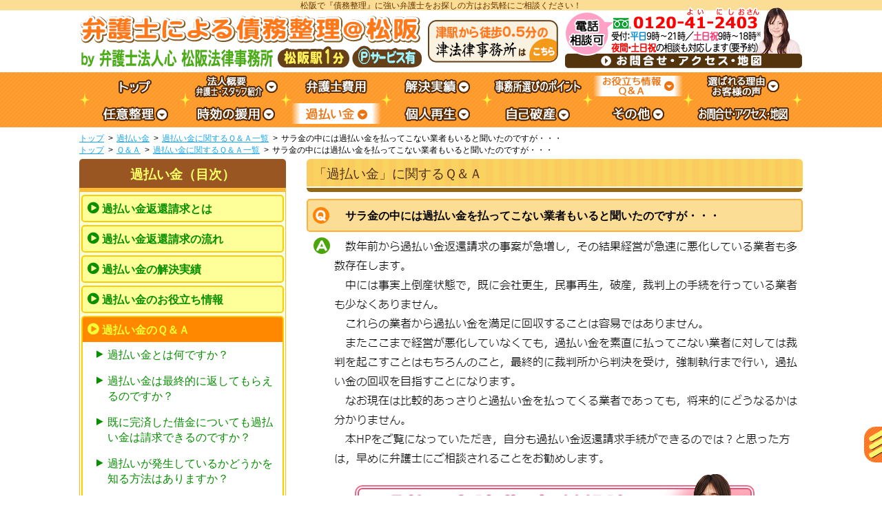

--- FILE ---
content_type: text/html; charset=UTF-8
request_url: https://www.saimu-matsusaka.com/kabaraikin/qanda/mibarai-gyousha/
body_size: 11411
content:
<!DOCTYPE html>
<html>
<head>
<meta charset="utf-8">
<!-- Google Tag Manager -->
<script>(function(w,d,s,l,i){w[l]=w[l]||[];w[l].push({'gtm.start':
new Date().getTime(),event:'gtm.js'});var f=d.getElementsByTagName(s)[0],
j=d.createElement(s),dl=l!='dataLayer'?'&l='+l:'';j.async=true;j.src=
'https://www.googletagmanager.com/gtm.js?id='+i+dl;f.parentNode.insertBefore(j,f);
})(window,document,'script','dataLayer','GTM-N4K9VVG');</script>
<!-- End Google Tag Manager -->
<script async src="https://s.yimg.jp/images/listing/tool/cv/ytag.js"></script>
<script>
window.yjDataLayer = window.yjDataLayer || [];
function ytag() { yjDataLayer.push(arguments); }
ytag({"type":"ycl_cookie"});
ytag({"type":"ycl_cookie_extended"});
</script>
<!-- 【※※※※※※ノーインデックスページ※※※※※※】 -->
<meta name="robots" content="noindex,follow">
<title>サラ金の中には過払い金を払ってこない業者もいると聞いたのですが・・・｜松阪で債務整理の相談なら【弁護士法人心 松阪法律事務所】まで</title>

<meta name="description" content="過払い金返還の業者対応についてお答えします。【無料相談／夜間・土日祝相談可／松阪駅1分】債務整理の解決実績【２０,０００件超】債務整理に強い弁護士がスピーディーに対応！債務整理無料シミュレーションサービス実施中。受付：平日9時から21時、土日祝9時から18時。">
<meta name="keywords" content="過払い金,返還,業者,対応,債務整理,松阪">
<link rel="stylesheet" href="//maxcdn.bootstrapcdn.com/font-awesome/4.7.0/css/font-awesome.min.css">
<!--[if lt IE 9]> 
	<script src="https://www.saimu-matsusaka.com/wp/wp-content/themes/saimu_parent/js/vendor/modernizr.js"></script>
<![endif]-->
<script>
	const prm_corp = "law";
</script>
<meta name='robots' content='max-image-preview:large' />
<link rel='dns-prefetch' href='//ajax.googleapis.com' />
<style id='wp-img-auto-sizes-contain-inline-css' type='text/css'>
img:is([sizes=auto i],[sizes^="auto," i]){contain-intrinsic-size:3000px 1500px}
/*# sourceURL=wp-img-auto-sizes-contain-inline-css */
</style>
<style id='wp-block-library-inline-css' type='text/css'>
:root{--wp-block-synced-color:#7a00df;--wp-block-synced-color--rgb:122,0,223;--wp-bound-block-color:var(--wp-block-synced-color);--wp-editor-canvas-background:#ddd;--wp-admin-theme-color:#007cba;--wp-admin-theme-color--rgb:0,124,186;--wp-admin-theme-color-darker-10:#006ba1;--wp-admin-theme-color-darker-10--rgb:0,107,160.5;--wp-admin-theme-color-darker-20:#005a87;--wp-admin-theme-color-darker-20--rgb:0,90,135;--wp-admin-border-width-focus:2px}@media (min-resolution:192dpi){:root{--wp-admin-border-width-focus:1.5px}}.wp-element-button{cursor:pointer}:root .has-very-light-gray-background-color{background-color:#eee}:root .has-very-dark-gray-background-color{background-color:#313131}:root .has-very-light-gray-color{color:#eee}:root .has-very-dark-gray-color{color:#313131}:root .has-vivid-green-cyan-to-vivid-cyan-blue-gradient-background{background:linear-gradient(135deg,#00d084,#0693e3)}:root .has-purple-crush-gradient-background{background:linear-gradient(135deg,#34e2e4,#4721fb 50%,#ab1dfe)}:root .has-hazy-dawn-gradient-background{background:linear-gradient(135deg,#faaca8,#dad0ec)}:root .has-subdued-olive-gradient-background{background:linear-gradient(135deg,#fafae1,#67a671)}:root .has-atomic-cream-gradient-background{background:linear-gradient(135deg,#fdd79a,#004a59)}:root .has-nightshade-gradient-background{background:linear-gradient(135deg,#330968,#31cdcf)}:root .has-midnight-gradient-background{background:linear-gradient(135deg,#020381,#2874fc)}:root{--wp--preset--font-size--normal:16px;--wp--preset--font-size--huge:42px}.has-regular-font-size{font-size:1em}.has-larger-font-size{font-size:2.625em}.has-normal-font-size{font-size:var(--wp--preset--font-size--normal)}.has-huge-font-size{font-size:var(--wp--preset--font-size--huge)}.has-text-align-center{text-align:center}.has-text-align-left{text-align:left}.has-text-align-right{text-align:right}.has-fit-text{white-space:nowrap!important}#end-resizable-editor-section{display:none}.aligncenter{clear:both}.items-justified-left{justify-content:flex-start}.items-justified-center{justify-content:center}.items-justified-right{justify-content:flex-end}.items-justified-space-between{justify-content:space-between}.screen-reader-text{border:0;clip-path:inset(50%);height:1px;margin:-1px;overflow:hidden;padding:0;position:absolute;width:1px;word-wrap:normal!important}.screen-reader-text:focus{background-color:#ddd;clip-path:none;color:#444;display:block;font-size:1em;height:auto;left:5px;line-height:normal;padding:15px 23px 14px;text-decoration:none;top:5px;width:auto;z-index:100000}html :where(.has-border-color){border-style:solid}html :where([style*=border-top-color]){border-top-style:solid}html :where([style*=border-right-color]){border-right-style:solid}html :where([style*=border-bottom-color]){border-bottom-style:solid}html :where([style*=border-left-color]){border-left-style:solid}html :where([style*=border-width]){border-style:solid}html :where([style*=border-top-width]){border-top-style:solid}html :where([style*=border-right-width]){border-right-style:solid}html :where([style*=border-bottom-width]){border-bottom-style:solid}html :where([style*=border-left-width]){border-left-style:solid}html :where(img[class*=wp-image-]){height:auto;max-width:100%}:where(figure){margin:0 0 1em}html :where(.is-position-sticky){--wp-admin--admin-bar--position-offset:var(--wp-admin--admin-bar--height,0px)}@media screen and (max-width:600px){html :where(.is-position-sticky){--wp-admin--admin-bar--position-offset:0px}}

/*# sourceURL=wp-block-library-inline-css */
</style><style id='global-styles-inline-css' type='text/css'>
:root{--wp--preset--aspect-ratio--square: 1;--wp--preset--aspect-ratio--4-3: 4/3;--wp--preset--aspect-ratio--3-4: 3/4;--wp--preset--aspect-ratio--3-2: 3/2;--wp--preset--aspect-ratio--2-3: 2/3;--wp--preset--aspect-ratio--16-9: 16/9;--wp--preset--aspect-ratio--9-16: 9/16;--wp--preset--color--black: #000000;--wp--preset--color--cyan-bluish-gray: #abb8c3;--wp--preset--color--white: #ffffff;--wp--preset--color--pale-pink: #f78da7;--wp--preset--color--vivid-red: #cf2e2e;--wp--preset--color--luminous-vivid-orange: #ff6900;--wp--preset--color--luminous-vivid-amber: #fcb900;--wp--preset--color--light-green-cyan: #7bdcb5;--wp--preset--color--vivid-green-cyan: #00d084;--wp--preset--color--pale-cyan-blue: #8ed1fc;--wp--preset--color--vivid-cyan-blue: #0693e3;--wp--preset--color--vivid-purple: #9b51e0;--wp--preset--gradient--vivid-cyan-blue-to-vivid-purple: linear-gradient(135deg,rgb(6,147,227) 0%,rgb(155,81,224) 100%);--wp--preset--gradient--light-green-cyan-to-vivid-green-cyan: linear-gradient(135deg,rgb(122,220,180) 0%,rgb(0,208,130) 100%);--wp--preset--gradient--luminous-vivid-amber-to-luminous-vivid-orange: linear-gradient(135deg,rgb(252,185,0) 0%,rgb(255,105,0) 100%);--wp--preset--gradient--luminous-vivid-orange-to-vivid-red: linear-gradient(135deg,rgb(255,105,0) 0%,rgb(207,46,46) 100%);--wp--preset--gradient--very-light-gray-to-cyan-bluish-gray: linear-gradient(135deg,rgb(238,238,238) 0%,rgb(169,184,195) 100%);--wp--preset--gradient--cool-to-warm-spectrum: linear-gradient(135deg,rgb(74,234,220) 0%,rgb(151,120,209) 20%,rgb(207,42,186) 40%,rgb(238,44,130) 60%,rgb(251,105,98) 80%,rgb(254,248,76) 100%);--wp--preset--gradient--blush-light-purple: linear-gradient(135deg,rgb(255,206,236) 0%,rgb(152,150,240) 100%);--wp--preset--gradient--blush-bordeaux: linear-gradient(135deg,rgb(254,205,165) 0%,rgb(254,45,45) 50%,rgb(107,0,62) 100%);--wp--preset--gradient--luminous-dusk: linear-gradient(135deg,rgb(255,203,112) 0%,rgb(199,81,192) 50%,rgb(65,88,208) 100%);--wp--preset--gradient--pale-ocean: linear-gradient(135deg,rgb(255,245,203) 0%,rgb(182,227,212) 50%,rgb(51,167,181) 100%);--wp--preset--gradient--electric-grass: linear-gradient(135deg,rgb(202,248,128) 0%,rgb(113,206,126) 100%);--wp--preset--gradient--midnight: linear-gradient(135deg,rgb(2,3,129) 0%,rgb(40,116,252) 100%);--wp--preset--font-size--small: 13px;--wp--preset--font-size--medium: 20px;--wp--preset--font-size--large: 36px;--wp--preset--font-size--x-large: 42px;--wp--preset--spacing--20: 0.44rem;--wp--preset--spacing--30: 0.67rem;--wp--preset--spacing--40: 1rem;--wp--preset--spacing--50: 1.5rem;--wp--preset--spacing--60: 2.25rem;--wp--preset--spacing--70: 3.38rem;--wp--preset--spacing--80: 5.06rem;--wp--preset--shadow--natural: 6px 6px 9px rgba(0, 0, 0, 0.2);--wp--preset--shadow--deep: 12px 12px 50px rgba(0, 0, 0, 0.4);--wp--preset--shadow--sharp: 6px 6px 0px rgba(0, 0, 0, 0.2);--wp--preset--shadow--outlined: 6px 6px 0px -3px rgb(255, 255, 255), 6px 6px rgb(0, 0, 0);--wp--preset--shadow--crisp: 6px 6px 0px rgb(0, 0, 0);}:where(.is-layout-flex){gap: 0.5em;}:where(.is-layout-grid){gap: 0.5em;}body .is-layout-flex{display: flex;}.is-layout-flex{flex-wrap: wrap;align-items: center;}.is-layout-flex > :is(*, div){margin: 0;}body .is-layout-grid{display: grid;}.is-layout-grid > :is(*, div){margin: 0;}:where(.wp-block-columns.is-layout-flex){gap: 2em;}:where(.wp-block-columns.is-layout-grid){gap: 2em;}:where(.wp-block-post-template.is-layout-flex){gap: 1.25em;}:where(.wp-block-post-template.is-layout-grid){gap: 1.25em;}.has-black-color{color: var(--wp--preset--color--black) !important;}.has-cyan-bluish-gray-color{color: var(--wp--preset--color--cyan-bluish-gray) !important;}.has-white-color{color: var(--wp--preset--color--white) !important;}.has-pale-pink-color{color: var(--wp--preset--color--pale-pink) !important;}.has-vivid-red-color{color: var(--wp--preset--color--vivid-red) !important;}.has-luminous-vivid-orange-color{color: var(--wp--preset--color--luminous-vivid-orange) !important;}.has-luminous-vivid-amber-color{color: var(--wp--preset--color--luminous-vivid-amber) !important;}.has-light-green-cyan-color{color: var(--wp--preset--color--light-green-cyan) !important;}.has-vivid-green-cyan-color{color: var(--wp--preset--color--vivid-green-cyan) !important;}.has-pale-cyan-blue-color{color: var(--wp--preset--color--pale-cyan-blue) !important;}.has-vivid-cyan-blue-color{color: var(--wp--preset--color--vivid-cyan-blue) !important;}.has-vivid-purple-color{color: var(--wp--preset--color--vivid-purple) !important;}.has-black-background-color{background-color: var(--wp--preset--color--black) !important;}.has-cyan-bluish-gray-background-color{background-color: var(--wp--preset--color--cyan-bluish-gray) !important;}.has-white-background-color{background-color: var(--wp--preset--color--white) !important;}.has-pale-pink-background-color{background-color: var(--wp--preset--color--pale-pink) !important;}.has-vivid-red-background-color{background-color: var(--wp--preset--color--vivid-red) !important;}.has-luminous-vivid-orange-background-color{background-color: var(--wp--preset--color--luminous-vivid-orange) !important;}.has-luminous-vivid-amber-background-color{background-color: var(--wp--preset--color--luminous-vivid-amber) !important;}.has-light-green-cyan-background-color{background-color: var(--wp--preset--color--light-green-cyan) !important;}.has-vivid-green-cyan-background-color{background-color: var(--wp--preset--color--vivid-green-cyan) !important;}.has-pale-cyan-blue-background-color{background-color: var(--wp--preset--color--pale-cyan-blue) !important;}.has-vivid-cyan-blue-background-color{background-color: var(--wp--preset--color--vivid-cyan-blue) !important;}.has-vivid-purple-background-color{background-color: var(--wp--preset--color--vivid-purple) !important;}.has-black-border-color{border-color: var(--wp--preset--color--black) !important;}.has-cyan-bluish-gray-border-color{border-color: var(--wp--preset--color--cyan-bluish-gray) !important;}.has-white-border-color{border-color: var(--wp--preset--color--white) !important;}.has-pale-pink-border-color{border-color: var(--wp--preset--color--pale-pink) !important;}.has-vivid-red-border-color{border-color: var(--wp--preset--color--vivid-red) !important;}.has-luminous-vivid-orange-border-color{border-color: var(--wp--preset--color--luminous-vivid-orange) !important;}.has-luminous-vivid-amber-border-color{border-color: var(--wp--preset--color--luminous-vivid-amber) !important;}.has-light-green-cyan-border-color{border-color: var(--wp--preset--color--light-green-cyan) !important;}.has-vivid-green-cyan-border-color{border-color: var(--wp--preset--color--vivid-green-cyan) !important;}.has-pale-cyan-blue-border-color{border-color: var(--wp--preset--color--pale-cyan-blue) !important;}.has-vivid-cyan-blue-border-color{border-color: var(--wp--preset--color--vivid-cyan-blue) !important;}.has-vivid-purple-border-color{border-color: var(--wp--preset--color--vivid-purple) !important;}.has-vivid-cyan-blue-to-vivid-purple-gradient-background{background: var(--wp--preset--gradient--vivid-cyan-blue-to-vivid-purple) !important;}.has-light-green-cyan-to-vivid-green-cyan-gradient-background{background: var(--wp--preset--gradient--light-green-cyan-to-vivid-green-cyan) !important;}.has-luminous-vivid-amber-to-luminous-vivid-orange-gradient-background{background: var(--wp--preset--gradient--luminous-vivid-amber-to-luminous-vivid-orange) !important;}.has-luminous-vivid-orange-to-vivid-red-gradient-background{background: var(--wp--preset--gradient--luminous-vivid-orange-to-vivid-red) !important;}.has-very-light-gray-to-cyan-bluish-gray-gradient-background{background: var(--wp--preset--gradient--very-light-gray-to-cyan-bluish-gray) !important;}.has-cool-to-warm-spectrum-gradient-background{background: var(--wp--preset--gradient--cool-to-warm-spectrum) !important;}.has-blush-light-purple-gradient-background{background: var(--wp--preset--gradient--blush-light-purple) !important;}.has-blush-bordeaux-gradient-background{background: var(--wp--preset--gradient--blush-bordeaux) !important;}.has-luminous-dusk-gradient-background{background: var(--wp--preset--gradient--luminous-dusk) !important;}.has-pale-ocean-gradient-background{background: var(--wp--preset--gradient--pale-ocean) !important;}.has-electric-grass-gradient-background{background: var(--wp--preset--gradient--electric-grass) !important;}.has-midnight-gradient-background{background: var(--wp--preset--gradient--midnight) !important;}.has-small-font-size{font-size: var(--wp--preset--font-size--small) !important;}.has-medium-font-size{font-size: var(--wp--preset--font-size--medium) !important;}.has-large-font-size{font-size: var(--wp--preset--font-size--large) !important;}.has-x-large-font-size{font-size: var(--wp--preset--font-size--x-large) !important;}
/*# sourceURL=global-styles-inline-css */
</style>

<style id='classic-theme-styles-inline-css' type='text/css'>
/*! This file is auto-generated */
.wp-block-button__link{color:#fff;background-color:#32373c;border-radius:9999px;box-shadow:none;text-decoration:none;padding:calc(.667em + 2px) calc(1.333em + 2px);font-size:1.125em}.wp-block-file__button{background:#32373c;color:#fff;text-decoration:none}
/*# sourceURL=/wp-includes/css/classic-themes.min.css */
</style>
<link rel='stylesheet' id='parent-style-css' href='https://www.saimu-matsusaka.com/wp/wp-content/themes/saimu_parent/style.css' type='text/css' media='all' />
<link rel='stylesheet' id='child-style-css' href='https://www.saimu-matsusaka.com/wp/wp-content/themes/saimu_matsusaka/style.css' type='text/css' media='all' />
<link rel='stylesheet' id='pc-parent-style-css' href='https://www.saimu-matsusaka.com/wp/wp-content/themes/saimu_parent/style-pc.css' type='text/css' media='all' />
<link rel='stylesheet' id='pc-child-style-css' href='https://www.saimu-matsusaka.com/wp/wp-content/themes/saimu_matsusaka/style-pc.css' type='text/css' media='all' />
<script type="text/javascript" src="//ajax.googleapis.com/ajax/libs/jquery/2.2.4/jquery.min.js" id="jquery-js"></script>
<script type="text/javascript" src="https://www.saimu-matsusaka.com/wp/wp-content/themes/saimu_parent/js/jcommons.js.php" id="jcommons.js-js"></script>
<script type="text/javascript" src="https://www.saimu-matsusaka.com/wp/wp-content/themes/saimu_parent/js/jquery.dcmegamenu.1.3.3.js" id="dcmegamenu-js"></script>
<script type="text/javascript" src="https://www.saimu-matsusaka.com/wp/wp-content/themes/saimu_parent/js/pc.js" id="pc-js"></script>
<script type="text/javascript" src="https://www.saimu-matsusaka.com/wp/wp-content/themes/saimu_parent/js/yuga.js" id="yuga-js"></script>
<script type="text/javascript" src="https://www.saimu-matsusaka.com/wp/wp-content/themes/saimu_parent/js/yuga.onload.js" id="yuga.onload-js"></script>
<link rel="canonical" href="https://www.saimu-matsusaka.com/kabaraikin/qanda/mibarai-gyousha/" />
<!-- Google Analytics -->
<!-- Global site tag (gtag.js) - Google Analytics -->
<script async src="https://www.googletagmanager.com/gtag/js?id=UA-56674354-2"></script>
<script>
  window.dataLayer = window.dataLayer || [];
  function gtag(){dataLayer.push(arguments);}
  gtag('js', new Date());

  gtag('config', 'UA-56674354-2');
</script>
<!-- Google Analytics end -->
<link rel="icon" href="/favicon.ico">
</head>

<body id="PC" class="wp-singular qanda-template-default single single-qanda postid-134 wp-theme-saimu_parent wp-child-theme-saimu_matsusaka mibarai-gyousha kabaraikin qanda">
<!-- Google Tag Manager (noscript) -->
<noscript><iframe src="https://www.googletagmanager.com/ns.html?id=GTM-N4K9VVG"
height="0" width="0" style="display:none;visibility:hidden"></iframe></noscript>
<!-- End Google Tag Manager (noscript) -->
<div class="wrapper head_tag"><p>松阪で『債務整理』に強い弁護士をお探しの方はお気軽にご相談ください！</p></div>
<div class="wrapper clearfix header">
	<header>
	<div class="head_ttl">
	<div>
		<p class="head_name"><a href="https://www.saimu-matsusaka.com/"><img src="https://www.saimu-matsusaka.com/wp/wp-content/themes/saimu_matsusaka/img/ttl_header.png" alt="弁護士による債務整理＠松阪"></a></p>
		<p class="head_info"><a href="https://www.saimu-matsusaka.com/access/"><img src="https://www.saimu-matsusaka.com/wp/wp-content/themes/saimu_matsusaka/img/ttl_access.png" alt=""></a></p>
	</div>
		<p class="head_external"><a href="https://www.bengoshi-mie.com/saimuseiri/" target="_blank"><img src="https://www.saimu-matsusaka.com/wp/wp-content/themes/saimu_matsusaka/img/ttl_external.png" alt=""></a></p>
	</div>

	<p class="head_acc"><a href="https://www.saimu-matsusaka.com/access/"><img src="https://www.saimu-matsusaka.com/wp/wp-content/themes/saimu_matsusaka/img/bnr_header_access.png" alt=""></a></p>
	</header>
<!-- .wrapper .header --></div>
<div class="wrapper nav">
	<div class="gnav_wrap">
		<div class="navigation nav_wrap">
			<nav>
				<ul id="mega-menu" class="gnav clearfix">
					<li><a href="https://www.saimu-matsusaka.com/" class="home"><img src="https://www.saimu-matsusaka.com/wp/wp-content/themes/saimu_parent/img/btn_nav01.png" alt="トップ"></a></li>
					<li><a href="https://www.saimu-matsusaka.com/gy-stf/" class="gy-stf houjingaiyou staff"><img src="https://www.saimu-matsusaka.com/wp/wp-content/themes/saimu_parent/img/btn_nav02.png" alt="法人概要・スタッフ紹介"></a>
						<ul class="sub_menu">
							<li><a href="https://www.saimu-matsusaka.com/houjingaiyou/">法人概要</a></li>
							<li><a href="https://www.saimu-matsusaka.com/staff/">弁護士・スタッフ紹介</a></li>
						</ul>
					</li>
					<li><a href="https://www.saimu-matsusaka.com/hiyou/" class="hiyou"><img src="https://www.saimu-matsusaka.com/wp/wp-content/themes/saimu_parent/img/btn_nav03.png" alt="弁護士費用"></a></li>
					<li><a href="https://www.saimu-matsusaka.com/jisseki/" class="jisseki"><img src="https://www.saimu-matsusaka.com/wp/wp-content/themes/saimu_parent/img/btn_nav04.png" alt="解決実績"></a>
						<ul class="sub_menu">
							<li><a href="https://www.saimu-matsusaka.com/ninniseiri/jisseki/">任意整理の解決実績</a></li>
							<li><a href="https://www.saimu-matsusaka.com/jikou/jisseki/">時効の援用の解決実績</a></li>
							<li><a href="https://www.saimu-matsusaka.com/kabaraikin/jisseki/">過払い金返還請求の解決実績</a></li>
							<li><a href="https://www.saimu-matsusaka.com/saisei/jisseki/">個人再生の解決実績</a></li>
							<li><a href="https://www.saimu-matsusaka.com/hasan/jisseki/">自己破産の解決実績</a></li>
						</ul>
					</li>
					<li><a href="https://www.saimu-matsusaka.com/point/" class="point"><img src="https://www.saimu-matsusaka.com/wp/wp-content/themes/saimu_parent/img/btn_nav05.png" alt="事務所選びのポイント"></a></li>
					<li><a href="https://www.saimu-matsusaka.com/info-qanda/" class="info-qanda info qanda"><img src="https://www.saimu-matsusaka.com/wp/wp-content/themes/saimu_parent/img/btn_nav06.png" alt="お役立ち情報・Ｑ＆Ａ"></a>
						<ul class="sub_menu">
							<li>
								<p><a href="https://www.saimu-matsusaka.com/info/">お役立ち情報目次</a></p>
								<ul>
<li><a href="https://www.saimu-matsusaka.com/zenpan/info/">債務整理</a></li>
<li><a href="https://www.saimu-matsusaka.com/ninniseiri/info/">任意整理</a></li>
<li><a href="https://www.saimu-matsusaka.com/jikou/info/">時効の援用</a></li>
<li><a href="https://www.saimu-matsusaka.com/kabaraikin/info/">過払い金</a></li>
<li><a href="https://www.saimu-matsusaka.com/saisei/info/">個人再生</a></li>
<li><a href="https://www.saimu-matsusaka.com/hasan/info/">自己破産</a></li>
<li><a href="https://www.saimu-matsusaka.com/shuuhen/info/">松阪周辺にお住まいの方へ</a></li>
								</ul>
							</li>
							<li>
								<p><a href="https://www.saimu-matsusaka.com/qanda/">Ｑ＆Ａ目次</a></p>
								<ul>
<li><a href="https://www.saimu-matsusaka.com/zenpan/qanda/">債務整理</a></li>
<li><a href="https://www.saimu-matsusaka.com/ninniseiri/qanda/">任意整理</a></li>
<li><a href="https://www.saimu-matsusaka.com/jikou/qanda/">時効の援用</a></li>
<li><a href="https://www.saimu-matsusaka.com/kabaraikin/qanda/">過払い金</a></li>
<li><a href="https://www.saimu-matsusaka.com/saisei/qanda/">個人再生</a></li>
<li><a href="https://www.saimu-matsusaka.com/hasan/qanda/">自己破産</a></li>
								</ul>
							</li>
						</ul>
					</li>
					<li><a href="https://www.saimu-matsusaka.com/riyuu-koe/" class="riyuu-koe riyuu voice"><img src="https://www.saimu-matsusaka.com/wp/wp-content/themes/saimu_parent/img/btn_nav07.png" alt="選ばれる理由・お客様の声"></a>
						<ul class="sub_menu">
							<li><a href="https://www.saimu-matsusaka.com/riyuu/">選ばれる理由</a></li>
							<li><a href="https://www.saimu-matsusaka.com/voice/">お客様の声</a></li>
						</ul>
					</li>
					<li><a href="https://www.saimu-matsusaka.com/ninniseiri/" class="ninniseiri"><img src="https://www.saimu-matsusaka.com/wp/wp-content/themes/saimu_parent/img/btn_nav08.png" alt="任意整理"></a>
						<ul class="sub_menu">
							<li><a href="https://www.saimu-matsusaka.com/ninniseiri/shurui/">任意整理とは</a></li>
							<li><a href="https://www.saimu-matsusaka.com/ninniseiri/flow/">任意整理の流れ</a></li>
							<li><a href="https://www.saimu-matsusaka.com/ninniseiri/jisseki/">任意整理の解決実績</a></li>
							<li><a href="https://www.saimu-matsusaka.com/ninniseiri/info/">任意整理のお役立ち情報</a></li>
							<li><a href="https://www.saimu-matsusaka.com/ninniseiri/qanda/">任意整理のＱ＆Ａ</a></li>
							<li><a href="https://www.saimu-matsusaka.com/ninniseiri/soudan-kentou/">任意整理のご相談をお考えの方へ</a></li>
						</ul>
					</li>
					<li><a href="https://www.saimu-matsusaka.com/jikou/" class="jikou"><img src="https://www.saimu-matsusaka.com/wp/wp-content/themes/saimu_parent/img/btn_nav09.png" alt="時効の援用"></a>
						<ul class="sub_menu">
							<li><a href="https://www.saimu-matsusaka.com/jikou/shurui/">時効の援用とは</a></li>
							<li><a href="https://www.saimu-matsusaka.com/jikou/flow/">時効の援用の流れ</a></li>
							<li><a href="https://www.saimu-matsusaka.com/jikou/jisseki/">時効の援用の解決実績</a></li>
							<li><a href="https://www.saimu-matsusaka.com/jikou/info/">時効の援用のお役立ち情報</a></li>
							<li><a href="https://www.saimu-matsusaka.com/jikou/qanda/">時効の援用のＱ＆Ａ</a></li>
							<li><a href="https://www.saimu-matsusaka.com/jikou/soudan-kentou/">時効の援用のご相談をお考えの方へ</a></li>
						</ul>
					</li>
					<li><a href="https://www.saimu-matsusaka.com/kabaraikin/" class="kabaraikin"><img src="https://www.saimu-matsusaka.com/wp/wp-content/themes/saimu_parent/img/btn_nav10.png" alt="過払い金"></a>
						<ul class="sub_menu">
							<li><a href="https://www.saimu-matsusaka.com/kabaraikin/shurui/">過払い金返還請求とは</a></li>
							<li><a href="https://www.saimu-matsusaka.com/kabaraikin/flow/">過払い金返還請求の流れ</a></li>
							<li><a href="https://www.saimu-matsusaka.com/kabaraikin/jisseki/">過払い金の解決実績</a></li>
							<li><a href="https://www.saimu-matsusaka.com/kabaraikin/info/">過払い金のお役立ち情報</a></li>
							<li><a href="https://www.saimu-matsusaka.com/kabaraikin/qanda/">過払い金のＱ＆Ａ</a></li>
							<li><a href="https://www.saimu-matsusaka.com/kabaraikin/soudan-kentou/">過払い金返還請求のご相談をお考えの方へ</a></li>
						</ul>
					</li>
					<li><a href="https://www.saimu-matsusaka.com/saisei/" class="saisei"><img src="https://www.saimu-matsusaka.com/wp/wp-content/themes/saimu_parent/img/btn_nav11.png" alt="個人再生"></a>
						<ul class="sub_menu">
							<li><a href="https://www.saimu-matsusaka.com/saisei/shurui/">個人再生とは</a></li>
							<li><a href="https://www.saimu-matsusaka.com/saisei/flow/">個人再生の流れ</a></li>
							<li><a href="https://www.saimu-matsusaka.com/saisei/jisseki/">個人再生の解決実績</a></li>
							<li><a href="https://www.saimu-matsusaka.com/saisei/info/">個人再生のお役立ち情報</a></li>
							<li><a href="https://www.saimu-matsusaka.com/saisei/qanda/">個人再生のＱ＆Ａ</a></li>
							<li><a href="https://www.saimu-matsusaka.com/saisei/soudan-kentou/">個人再生のご相談をお考えの方へ</a></li>
						</ul>
					</li>
					<li><a href="https://www.saimu-matsusaka.com/hasan/" class="hasan"><img src="https://www.saimu-matsusaka.com/wp/wp-content/themes/saimu_parent/img/btn_nav12.png" alt="自己破産"></a>
						<ul class="sub_menu">
							<li><a href="https://www.saimu-matsusaka.com/hasan/shurui/">自己破産とは</a></li>
							<li><a href="https://www.saimu-matsusaka.com/hasan/flow/">自己破産の流れ</a></li>
							<li><a href="https://www.saimu-matsusaka.com/hasan/jisseki/">自己破産の解決実績</a></li>
							<li><a href="https://www.saimu-matsusaka.com/hasan/info/">自己破産のお役立ち情報</a></li>
							<li><a href="https://www.saimu-matsusaka.com/hasan/qanda/">自己破産のＱ＆Ａ</a></li>
							<li><a href="https://www.saimu-matsusaka.com/hasan/soudan-kentou/">自己破産のご相談をお考えの方へ</a></li>
						</ul>
					</li>
					<li><a href="https://www.saimu-matsusaka.com/etc/" class="etc"><img src="https://www.saimu-matsusaka.com/wp/wp-content/themes/saimu_parent/img/btn_nav13.png" alt="その他"></a>
						<ul class="sub_menu">

<li><a href="https://www.saimu-matsusaka.com/message/">代表メッセージ</a></li>
<li><a href="https://www.saimu-matsusaka.com/saimuseiri-muryousimulation/">債務整理無料simulationサービス</a></li>
<li><a href="https://www.saimu-matsusaka.com/kabaraikin-muryoushindan/">過払い金無料診断サービス</a></li>
<li><a href="https://www.saimu-matsusaka.com/denwasoudan/">電話相談・テレビ電話相談について</a></li>
<li><a href="https://www.saimu-matsusaka.com/kaisha/">債務整理をお考えの経営者の方へ</a></li>
<!--<li><a href="https://www.saimu-matsusaka.com/coronavirus/">新型コロナウイルス対策について</a></li>-->
<li><a href="https://www.saimu-matsusaka.com/denwasoudan-flow/">債務整理の電話相談の流れ</a></li>
<li><a href="https://www.saimu-matsusaka.com/cs/">お客様相談室</a></li>
<li><a href="https://www.saimu-matsusaka.com/group/">グループ概要</a></li>
<li><a href="https://www.saimu-matsusaka.com/news/">新着情報（心グループニュース）</a></li>
<li><a href="https://www.saimu-matsusaka.com/recruit/">採用情報</a></li>
<li><a href="https://www.saimu-matsusaka.com/mediainfo/">心グループのメディア出演実績</a></li>
<li><a href="https://www.saimu-matsusaka.com/massmedia/">マスコミ関係者の方へ</a></li>
<li><a href="https://www.saimu-matsusaka.com/hiyou-shousai/">弁護士費用（詳細）</a></li>
<li><a href="https://www.saimu-matsusaka.com/hiyounoyasusanikodawaruriyuu/">費用の安さにこだわる理由</a></li>
<li><a href="https://www.bengoshi-kokoro.com/inline/pp.php" class="open_pp" rel="nofollow">プライバシーポリシー<i class="fa fa-external-link"></i></a></li>
<li><a href="https://www.saimu-matsusaka.com/link/">関連リンク</a></li>
<li><a href="https://www.saimu-matsusaka.com/oyakudachi/">お役立ちリンク</a></li>
<li><a href="https://www.saimu-matsusaka.com/sitemap/">サイトマップ（詳細）</a></li>						</ul>
					</li>
					<li><a href="https://www.saimu-matsusaka.com/access/" class="access"><img src="https://www.saimu-matsusaka.com/wp/wp-content/themes/saimu_parent/img/btn_nav14.png" alt="お問合せ・アクセス・地図"></a></li>
				</ul>
			</nav>
		<!-- .navigation --></div>
	<!-- .gnav_wrap --></div>
	<div class="navigation">
		<nav class="breadcrumb">
<ul class="clearfix"><li><a href="https://www.saimu-matsusaka.com/">トップ</a></li><li><a href="https://www.saimu-matsusaka.com/kabaraikin">過払い金</a></li><li><a href="https://www.saimu-matsusaka.com/kabaraikin/qanda/">過払い金に関するＱ＆Ａ一覧</a></li><li>サラ金の中には過払い金を払ってこない業者もいると聞いたのですが・・・</li></ul>
<ul class="clearfix"><li><a href="https://www.saimu-matsusaka.com/">トップ</a></li><li><a href="https://www.saimu-matsusaka.com/qanda/">Ｑ＆Ａ</a></li><li><a href="https://www.saimu-matsusaka.com/kabaraikin/qanda/">過払い金に関するＱ＆Ａ一覧</a></li><li>サラ金の中には過払い金を払ってこない業者もいると聞いたのですが・・・</li></ul>
<!-- パンくず配列：Array
(
    [0] => <ul class="clearfix"><li><a href="https://www.saimu-matsusaka.com/">トップ</a></li><li><a href="https://www.saimu-matsusaka.com/kabaraikin">過払い金</a></li><li><a href="https://www.saimu-matsusaka.com/kabaraikin/qanda/">過払い金に関するＱ＆Ａ一覧</a></li><li>サラ金の中には過払い金を払ってこない業者もいると聞いたのですが・・・</li></ul>
    [1] => <ul class="clearfix"><li><a href="https://www.saimu-matsusaka.com/">トップ</a></li><li><a href="https://www.saimu-matsusaka.com/qanda/">Ｑ＆Ａ</a></li><li><a href="https://www.saimu-matsusaka.com/kabaraikin/qanda/">過払い金に関するＱ＆Ａ一覧</a></li><li>サラ金の中には過払い金を払ってこない業者もいると聞いたのですが・・・</li></ul>
)
 配列個数：2 -->
<!-- リスト　>個数：7　>幅：10.5トップ過払い金過払い金に関するＱ＆Ａ一覧サラ金の中には過払い金を払ってこない業者もいると聞いたのですが・・・
トップＱ＆Ａ過払い金に関するＱ＆Ａ一覧サラ金の中には過払い金を払ってこない業者もいると聞いたのですが・・・　文字数：108　全文字数：118.5 -->
		</nav>
	<!-- .navigation --></div>
<!-- .wrapper .nav --></div>

<div class="wrapper clearfix">






	<div class="contents"><div class="main_col">
	<p class="cat_ttl">「過払い金」に関するＱ＆Ａ</p>
	<h1 class="no_adapt">サラ金の中には過払い金を払ってこない業者もいると聞いたのですが・・・</h1>
	<div class="main_section">
<script>console.log("子テーマにupdatedataがないか，場所or名前(/home/kokoro025/saimu-matsusaka.com/public_html/wp/wp-content/themes/saimu_matsusaka/updatedata.csv)が間違っています。")</script><div class="answer">
<p class="no_adapt"><img src="https://www.saimu-matsusaka.com/wp/wp-content/themes/saimu_parent/img/txt/txt_qanda-mibarai-gyousha.png" alt=""></p>
</div>




<p class="transparent no_indent internal_link"><a href="https://www.saimu-matsusaka.com/kabaraikin/soudan-kentou/"><img src="https://www.saimu-matsusaka.com/wp/wp-content/themes/saimu_parent/img/bnr_kabaraikin.png" alt=""></a></p>



	</div>

		<p class="post_link">
			<span class="float_l"><a href="https://www.saimu-matsusaka.com/saisei/qanda/shiharaidekinai/" rel="next"><i class="fa fa-chevron-circle-left" aria-hidden="true"></i><span>個人再生手続きが終わった後，約束どおりの支払いができなくなったら，どうなるのですか？</span></a></span>				<span class="float_r"><a href="https://www.saimu-matsusaka.com/zenpan/qanda/bengoshi-shihoushoshi-chigai/" rel="prev"><span>債務整理の費用は弁護士と司法書士との間で違いがありますか？</span><i class="fa fa-chevron-circle-right" aria-hidden="true"></i></a></span>			</p>

<div class="section">
<div class="align_c"><p><a href="https://www.saimu-matsusaka.com/info/"><img src="https://www.saimu-matsusaka.com/wp/wp-content/themes/saimu_parent/img/bnr_info_b.png" alt=""></a></p></div>
</div><!-- /section -->

<!-- ：：：：：：：：：： サブページ共通項 ：：：：：：：：：： -->

<ul class="maincolbnr transparent">
	<li><a href="https://www.saimu-matsusaka.com/denwasoudan/"><img src="https://www.saimu-matsusaka.com/wp/wp-content/themes/saimu_parent/img/bnr_denwasoudan.png" alt=""></a>
		</li>
	<li><a href="https://www.saimu-matsusaka.com/riyuu/"><img src="https://www.saimu-matsusaka.com/wp/wp-content/themes/saimu_parent/img/bnr_riyuu.png" alt=""></a>
		</li>
</ul>



<style>
.maincolbnr {
	margin-bottom: 1.25em;
}
.maincolbnr>li {
	margin-bottom: 2em;
}
	.maincolbnr {
		display: flex;
		flex-wrap: wrap;
		justify-content: center;
	}
	.maincolbnr >li{
		flex-basis: 350px;
	}
	.maincolbnr img{
		width: 100%;
	}
	.maincolbnr .bnrbtm_text{
		width: 350px;
		margin-right:auto;
		margin-left:auto;
	}
</style>
<script>
$(function(){
	var n = $('.maincolbnr>li').length;
	console.log('li数：'+n);
	if(n % 2 == 0){//li偶数個の場合
		$('.maincolbnr>li:nth-child(odd)').css('margin-right','20px');
	}else{//li奇数個の場合
		$('.maincolbnr>li:nth-child(even)').css('margin-right','20px');
		$('.maincolbnr>li:first-child').css('flex-basis','100%');
		$('.maincolbnr>li:first-child a').css({'display': 'block','width':'350px','margin-left': 'auto','margin-right': 'auto'});
	}
});
</script>
			<div class="section transparent">
								<p><a href="https://www.saimu-matsusaka.com/staff/?mokuji-law"><img src="https://www.saimu-matsusaka.com/wp/wp-content/themes/saimu_parent/img/bnr_bengoshiall.jpg" alt="弁護士紹介へ"></a></p>
							</div>
			<div class="section transparent">
				<p><a href="https://www.saimu-matsusaka.com/staff/?staff"><img src="https://www.saimu-matsusaka.com/wp/wp-content/themes/saimu_parent/img/bnr_staffall.jpg" alt="スタッフ紹介へ"></a></p>
			</div>
	<div class="section">
	<iframe scrolling="no" class="main_if" id="areamain_if" src="https://www.iframe.law-kokoro.com/access/index-if.php?ifname=areamain&corp=law&project=saimu&area=matsusaka&file=false&swtype=areamap"></iframe>
	</div>

	<div class="section">
			<div class="contact_bnr" id="contact_us">
				<p class="contact_btn"><a href="https://www.saimuseiri.kokoro-form.com/saimuseiri.php" class="open_form" rel="nofollow"><img src="https://www.saimu-matsusaka.com/wp/wp-content/themes/saimu_parent/img/btn_contact_mail.png" width="326" height="47"></a><a href="https://www.saimu-matsusaka.com/access/"><img src="https://www.saimu-matsusaka.com/wp/wp-content/themes/saimu_parent/img/btn_contact_access.png" width="326" height="47"></a></p>
				<p class="contact_comment"><a href="https://www.saimu-matsusaka.com/news/"><img src="https://www.saimu-matsusaka.com/wp/wp-content/themes/saimu_parent/img/btn_contact_news.png" width="661"></a></p>
			</div>
		</div>
</div><!-- /main_col -->
		<div class="sub_col">

			<p class="submenu_ttl">過払い金（目次）</p>
			<ul class="sub_menu no_adapt">
				<li><a href="https://www.saimu-matsusaka.com/kabaraikin/shurui/">過払い金返還請求とは</a></li>
				<li><a href="https://www.saimu-matsusaka.com/kabaraikin/flow/">過払い金返還請求の流れ</a></li>
				<li><a href="https://www.saimu-matsusaka.com/kabaraikin/jisseki/">過払い金の解決実績</a></li>
				<li><a href="https://www.saimu-matsusaka.com/kabaraikin/info/">過払い金のお役立ち情報</a><div class="saimu_submenu"></div></li>
				<li class="open_list"><a href="https://www.saimu-matsusaka.com/kabaraikin/qanda/">過払い金のＱ＆Ａ</a><div class="saimu_submenu"><div class="accordion_list"><!-- accordion_list(l_ttl) -->
	<ul class="cat_list">
		<li><a href="https://www.saimu-matsusaka.com/kabaraikin/qanda/nani/">過払い金とは何ですか？</a></li>
		<li><a href="https://www.saimu-matsusaka.com/kabaraikin/qanda/kaesitemoraeruka/">過払い金は最終的に返してもらえるのですか？</a></li>
		<li><a href="https://www.saimu-matsusaka.com/kabaraikin/qanda/kansaigo-seikyu/">既に完済した借金についても過払い金は請求できるのですか？</a></li>
		<li><a href="https://www.saimu-matsusaka.com/kabaraikin/qanda/umu-houhou/">過払いが発生しているかどうかを知る方法はありますか？</a></li>
		<li><a href="https://www.saimu-matsusaka.com/kabaraikin/qanda/risoku-hassei/">過払い金に対して利息は発生するのですか？</a></li>
		<li><a href="https://www.saimu-matsusaka.com/kabaraikin/qanda/mibarai-gyousha/">サラ金の中には過払い金を払ってこない業者もいると聞いたのですが・・・</a></li>
	</ul>
</div><!-- /accordion_list(l_ttl) -->
</div></li>
				<li><a href="https://www.saimu-matsusaka.com/kabaraikin/soudan-kentou/">過払い金返還請求のご相談をお考えの方へ</a></li>
								
			</ul>
<p class="submenu_ttl end_index pt_color" id="anchor_submenu">Ｑ＆Ａ（目次）</p>
<div class="sub_accordion pt_color">
<p class="cat_btn"><a href="https://www.saimu-matsusaka.com/qanda/">Ｑ＆Ａトップ</a></p>
<p class="cat_btn"><a href="https://www.saimu-matsusaka.com/zenpan/qanda/">債務整理のＱ＆Ａ</a></p>
<p class="cat_btn"><a href="https://www.saimu-matsusaka.com/ninniseiri/qanda/">任意整理のＱ＆Ａ</a></p>
<p class="cat_btn"><a href="https://www.saimu-matsusaka.com/jikou/qanda/">時効の援用のＱ＆Ａ</a></p>
<div class="accordion_frame selected"><!-- accordion_frame(l_ttl) -->
<p class="open_cat"><a href="https://www.saimu-matsusaka.com/kabaraikin/qanda/">過払い金のＱ＆Ａ</a></p>
<div class="accordion_list"><!-- accordion_list(l_ttl) -->
	<ul class="cat_list">
		<li><a href="https://www.saimu-matsusaka.com/kabaraikin/qanda/nani/">過払い金とは何ですか？</a></li>
		<li><a href="https://www.saimu-matsusaka.com/kabaraikin/qanda/kaesitemoraeruka/">過払い金は最終的に返してもらえるのですか？</a></li>
		<li><a href="https://www.saimu-matsusaka.com/kabaraikin/qanda/kansaigo-seikyu/">既に完済した借金についても過払い金は請求できるのですか？</a></li>
		<li><a href="https://www.saimu-matsusaka.com/kabaraikin/qanda/umu-houhou/">過払いが発生しているかどうかを知る方法はありますか？</a></li>
		<li><a href="https://www.saimu-matsusaka.com/kabaraikin/qanda/risoku-hassei/">過払い金に対して利息は発生するのですか？</a></li>
		<li><a href="https://www.saimu-matsusaka.com/kabaraikin/qanda/mibarai-gyousha/">サラ金の中には過払い金を払ってこない業者もいると聞いたのですが・・・</a></li>
	</ul>
</div><!-- /accordion_list(l_ttl) -->
</div><!-- /accordion_frame(l_ttl) -->
<p class="cat_btn"><a href="https://www.saimu-matsusaka.com/saisei/qanda/">個人再生のＱ＆Ａ</a></p>
<p class="cat_btn"><a href="https://www.saimu-matsusaka.com/hasan/qanda/">自己破産のＱ＆Ａ</a></p>
</div><!-- /sub_accordion -->			<div class="sub_bnr transparent section">
<!--
-->
				<p><a href="https://www.saimu-matsusaka.com/kaisha/"><img src="https://www.saimu-matsusaka.com/wp/wp-content/themes/saimu_parent/img/bnr_kaisha_side.png" alt="" width="100%"></a></p>
				<p><a href="https://www.saimu-matsusaka.com/message/"><img src="https://www.saimu-matsusaka.com/wp/wp-content/themes/saimu_parent/img/bnr_message.png" alt="" width="100%"></a></p>
				<p><a href="https://www.saimu-matsusaka.com/riyuu/"><img src="https://www.saimu-matsusaka.com/wp/wp-content/themes/saimu_parent/img/bnr_riyuu.png" alt="" width="100%"></a></p>
				<p><a href="https://www.saimu-matsusaka.com/kabaraikin-muryoushindan/"><img src="https://www.saimu-matsusaka.com/wp/wp-content/themes/saimu_parent/img/bnr_shindan-s.png" alt="" width="100%"></a></p>
<p><a href="https://www.matsusakashi.bengoshi-mie.com/kabaraikin/" target="_blank"><img src="https://www.saimu-matsusaka.com/wp/wp-content/themes/saimu_parent/img/bnr_kabarai_s.png" alt=""></a></p>
<p><a href="https://www.matsusaka-jikou.kokoro-group.pro/" target="_blank"><img src="https://www.saimu-matsusaka.com/wp/wp-content/themes/saimu_parent/img/bnr_jikou_s.png" alt=""></a></p>
<p><a href="https://www.kojinsaisei.kokoro.la/" target="_blank"><img src="https://www.saimu-matsusaka.com/wp/wp-content/themes/saimu_parent/img/bnr_saisei_s.png" alt=""></a></p>
<p><a href="http://www.jikohasan-matsusaka.com/" target="_blank"><img src="https://www.saimu-matsusaka.com/wp/wp-content/themes/saimu_parent/img/bnr_hasan_s.png" alt=""></a></p>
<p><a href="https://www.matsusakashi.bengoshi-mie.com/" target="_blank"><img src="https://www.saimu-matsusaka.com/wp/wp-content/themes/saimu_parent/img/bnr_bmatsusaka.png" alt=""></a></p>
			</div>
			
			<div class="section">
	<iframe scrolling="no" class="main_if" id="areasub_if" src="https://www.iframe.law-kokoro.com/access/index-if.php?ifname=areasub&corp=law&project=saimu&area=matsusaka&file=false&swtype=areamap"></iframe>
			</div>
			<p class="access_bnr transparent section"><a href="https://www.saimu-matsusaka.com/access"><img src="https://www.saimu-matsusaka.com/wp/wp-content/themes/saimu_parent/img/bnr_tel.png" alt="お問合せ・アクセス・地図へ" width="100%"></a></p>
			
			<aside class="section bengoshi_area">
				<p class="section subbengoshi_tgl"><img src="https://www.saimu-matsusaka.com/wp/wp-content/themes/saimu_parent/img-sp/bnr_bengoshiall.jpg" alt="" width="100%"></p>
<div class="section">
	<p class="sub_ttl"><img src="https://www.saimu-matsusaka.com/wp/wp-content/themes/saimu_parent/img/ttl_bengoshilist.png" alt="" width="100%"></p>
	<ul class="sub_staff transparent">
		<li><a href="https://www.saimu-matsusaka.com/staff/?b1"><img src="https://www.saimu-matsusaka.com/wp/wp-content/themes/saimu_parent/img/bnr_b_a.jpg" alt="" width="100%"></a></li>
		<li><a href="https://www.saimu-matsusaka.com/staff/?b53"><img src="https://www.saimu-matsusaka.com/wp/wp-content/themes/saimu_parent/img/bnr_b_fu2.jpg" alt="" width="100%"></a></li>
		<li><a href="https://www.saimu-matsusaka.com/staff/?b54"><img src="https://www.saimu-matsusaka.com/wp/wp-content/themes/saimu_parent/img/bnr_b_ma2.jpg" alt="" width="100%"></a></li>
		<li><a href="https://www.saimu-matsusaka.com/staff/?b14"><img src="https://www.saimu-matsusaka.com/wp/wp-content/themes/saimu_parent/img/bnr_b_chi.jpg" alt="" width="100%"></a></li>
		<li><a href="https://www.saimu-matsusaka.com/staff/?b10"><img src="https://www.saimu-matsusaka.com/wp/wp-content/themes/saimu_parent/img/bnr_b_su.jpg" alt="" width="100%"></a></li>
		<li><a href="https://www.saimu-matsusaka.com/staff/?b4"><img src="https://www.saimu-matsusaka.com/wp/wp-content/themes/saimu_parent/img/bnr_b_u.jpg" alt="" width="100%"></a></li>
		<li><a href="https://www.saimu-matsusaka.com/staff/?b2"><img src="https://www.saimu-matsusaka.com/wp/wp-content/themes/saimu_parent/img/bnr_b_o.jpg" alt="" width="100%"></a></li>
		<li><a href="https://www.saimu-matsusaka.com/staff/?b16"><img src="https://www.saimu-matsusaka.com/wp/wp-content/themes/saimu_parent/img/bnr_b_te.jpg" alt="" width="100%"></a></li>
		<li><a href="https://www.saimu-matsusaka.com/staff/?b6"><img src="https://www.saimu-matsusaka.com/wp/wp-content/themes/saimu_parent/img/bnr_b_ki.jpg" alt="" width="100%"></a></li>
		<li><a href="https://www.saimu-matsusaka.com/staff/?b8"><img src="https://www.saimu-matsusaka.com/wp/wp-content/themes/saimu_parent/img/bnr_b_ku.jpg" alt="" width="100%"></a></li>
		<li><a href="https://www.saimu-matsusaka.com/staff/?b7"><img src="https://www.saimu-matsusaka.com/wp/wp-content/themes/saimu_parent/img/bnr_b_shi.jpg" alt="" width="100%"></a></li>
		<li><a href="https://www.saimu-matsusaka.com/staff/?b15"><img src="https://www.saimu-matsusaka.com/wp/wp-content/themes/saimu_parent/img/bnr_b_tsu.jpg" alt="" width="100%"></a></li>
		<li><a href="https://www.saimu-matsusaka.com/staff/?b37"><img src="https://www.saimu-matsusaka.com/wp/wp-content/themes/saimu_parent/img/bnr_b_ke2.jpg" alt="" width="100%"></a></li>
		<li><a href="https://www.saimu-matsusaka.com/staff/?b33"><img src="https://www.saimu-matsusaka.com/wp/wp-content/themes/saimu_parent/img/bnr_b_yu.jpg" alt="" width="100%"></a></li>
		<li><a href="https://www.saimu-matsusaka.com/staff/?b18"><img src="https://www.saimu-matsusaka.com/wp/wp-content/themes/saimu_parent/img/bnr_b_shi2.jpg" alt="" width="100%"></a></li>
		<li><a href="https://www.saimu-matsusaka.com/staff/?b21"><img src="https://www.saimu-matsusaka.com/wp/wp-content/themes/saimu_parent/img/bnr_b_fu.jpg" alt="" width="100%"></a></li>
		<li><a href="https://www.saimu-matsusaka.com/staff/?b24"><img src="https://www.saimu-matsusaka.com/wp/wp-content/themes/saimu_parent/img/bnr_b_mu.jpg" alt="" width="100%"></a></li>
		<li><a href="https://www.saimu-matsusaka.com/staff/?b47"><img src="https://www.saimu-matsusaka.com/wp/wp-content/themes/saimu_parent/img//bnr_b_ni2.jpg" alt="" width="100%"></a></li>
		<li><a href="https://www.saimu-matsusaka.com/staff/?b28"><img src="https://www.saimu-matsusaka.com/wp/wp-content/themes/saimu_parent/img/bnr_b_ri.jpg" alt="" width="100%"></a></li>
		<li><a href="https://www.saimu-matsusaka.com/staff/?b31"><img src="https://www.saimu-matsusaka.com/wp/wp-content/themes/saimu_parent/img/bnr_b_wa.jpg" alt="" width="100%"></a></li>
		<li><a href="https://www.saimu-matsusaka.com/staff/?b32"><img src="https://www.saimu-matsusaka.com/wp/wp-content/themes/saimu_parent/img/bnr_b_a2.jpg" alt="" width="100%"></a></li>
		<li><a href="https://www.saimu-matsusaka.com/staff/?b52"><img src="https://www.saimu-matsusaka.com/wp/wp-content/themes/saimu_parent/img/bnr_b_hi2.jpg" alt="" width="100%"></a></li>
		<li><a href="https://www.saimu-matsusaka.com/staff/?b35"><img src="https://www.saimu-matsusaka.com/wp/wp-content/themes/saimu_parent/img/bnr_b_ki2.jpg" alt="" width="100%"></a></li>
		<li><a href="https://www.saimu-matsusaka.com/staff/?b40"><img src="https://www.saimu-matsusaka.com/wp/wp-content/themes/saimu_parent/img/bnr_b_so2.jpg" alt="" width="100%"></a></li>
		<li><a href="https://www.saimu-matsusaka.com/staff/?b41"><img src="https://www.saimu-matsusaka.com/wp/wp-content/themes/saimu_parent/img/bnr_b_ta2.jpg" alt="" width="100%"></a></li>
		<li><a href="https://www.saimu-matsusaka.com/staff/?b44"><img src="https://www.saimu-matsusaka.com/wp/wp-content/themes/saimu_parent/img/bnr_b_te2.jpg" alt="" width="100%"></a></li>
		<li><a href="https://www.saimu-matsusaka.com/staff/?b45"><img src="https://www.saimu-matsusaka.com/wp/wp-content/themes/saimu_parent/img/bnr_b_to2.jpg" alt="" width="100%"></a></li>
		<li><a href="https://www.saimu-matsusaka.com/staff/?b46"><img src="https://www.saimu-matsusaka.com/wp/wp-content/themes/saimu_parent/img/bnr_b_na2.jpg" alt="" width="100%"></a></li>
		<li><a href="https://www.saimu-matsusaka.com/staff/?b42"><img src="https://www.saimu-matsusaka.com/wp/wp-content/themes/saimu_parent/img/bnr_b_chi2.jpg" alt="" width="100%"></a></li>
		<li><a href="https://www.saimu-matsusaka.com/staff/?b48"><img src="https://www.saimu-matsusaka.com/wp/wp-content/themes/saimu_parent/img/bnr_b_nu2.jpg" alt="" width="100%"></a></li>
		<li><a href="https://www.saimu-matsusaka.com/staff/?b49"><img src="https://www.saimu-matsusaka.com/wp/wp-content/themes/saimu_parent/img/bnr_b_ne2.jpg" alt="" width="100%"></a></li>
		<li><a href="https://www.saimu-matsusaka.com/staff/?b50"><img src="https://www.saimu-matsusaka.com/wp/wp-content/themes/saimu_parent/img/bnr_b_no2.jpg" alt="" width="100%"></a></li>
		<li><a href="https://www.saimu-matsusaka.com/staff/?b60"><img src="https://www.saimu-matsusaka.com/wp/wp-content/themes/saimu_parent/img/bnr_b_yo2.jpg" alt="" width="100%"></a></li>
		<li><a href="https://www.saimu-matsusaka.com/staff/?b56"><img src="https://www.saimu-matsusaka.com/wp/wp-content/themes/saimu_parent/img/bnr_b_me2.jpg" alt="" width="100%"></a></li>
		<li><a href="https://www.saimu-matsusaka.com/staff/?b57"><img src="https://www.saimu-matsusaka.com/wp/wp-content/themes/saimu_parent/img/bnr_b_mo2.jpg" alt="" width="100%"></a></li>
		<li><a href="https://www.saimu-matsusaka.com/staff/?b58"><img src="https://www.saimu-matsusaka.com/wp/wp-content/themes/saimu_parent/img/bnr_b_ya2.jpg" alt="" width="100%"></a></li>
		<li><a href="https://www.saimu-matsusaka.com/staff/?b62"><img src="https://www.saimu-matsusaka.com/wp/wp-content/themes/saimu_parent/img/bnr_b_ri2.jpg" alt="" width="100%"></a></li>
		<li><a href="https://www.saimu-matsusaka.com/staff/?b64"><img src="https://www.saimu-matsusaka.com/wp/wp-content/themes/saimu_parent/img/bnr_b_re2.jpg" alt="" width="100%"></a></li>
		<li><a href="https://www.saimu-matsusaka.com/staff/?b65"><img src="https://www.saimu-matsusaka.com/wp/wp-content/themes/saimu_parent/img/bnr_b_ro2.jpg" alt="" width="100%"></a></li>
		<li><a href="https://www.saimu-matsusaka.com/staff/?b66"><img src="https://www.saimu-matsusaka.com/wp/wp-content/themes/saimu_parent/img/bnr_b_wa2.jpg" alt="" width="100%"></a></li>
		<li><a href="https://www.saimu-matsusaka.com/staff/?b67"><img src="https://www.saimu-matsusaka.com/wp/wp-content/themes/saimu_parent/img/bnr_b_i3.jpg" alt="" width="100%"></a></li>
		<li><a href="https://www.saimu-matsusaka.com/staff/?b68"><img src="https://www.saimu-matsusaka.com/wp/wp-content/themes/saimu_parent/img/bnr_b_u3.jpg" alt="" width="100%"></a></li>
		<li><a href="https://www.saimu-matsusaka.com/staff/?b69"><img src="https://www.saimu-matsusaka.com/wp/wp-content/themes/saimu_parent/img/bnr_b_e3.jpg" alt="" width="100%"></a></li>
		<li><a href="https://www.saimu-matsusaka.com/staff/?b70"><img src="https://www.saimu-matsusaka.com/wp/wp-content/themes/saimu_parent/img/bnr_b_ka3.jpg" alt="" width="100%"></a></li>
		<li><a href="https://www.saimu-matsusaka.com/staff/?b72"><img src="https://www.saimu-matsusaka.com/wp/wp-content/themes/saimu_parent/img/bnr_b_ke3.jpg" alt="" width="100%"></a></li>
		<li><a href="https://www.saimu-matsusaka.com/staff/?b74"><img src="https://www.saimu-matsusaka.com/wp/wp-content/themes/saimu_parent/img/bnr_b_so3.jpg" alt="" width="100%"></a></li>
		<li><a href="https://www.saimu-matsusaka.com/staff/?b75"><img src="https://www.saimu-matsusaka.com/wp/wp-content/themes/saimu_parent/img/bnr_b_ta3.jpg" alt="" width="100%"></a></li>
		<li><a href="https://www.saimu-matsusaka.com/staff/?b76"><img src="https://www.saimu-matsusaka.com/wp/wp-content/themes/saimu_parent/img/bnr_b_su3.jpg" alt="" width="100%"></a></li>
		<li><a href="https://www.saimu-matsusaka.com/staff/?b77"><img src="https://www.saimu-matsusaka.com/wp/wp-content/themes/saimu_parent/img/bnr_b_shi3.jpg" alt="" width="100%"></a></li>
	</ul>
	<p class="btm_close">閉じる<i class="fa fa-times-circle"></i></p>
</div>
				<p class="transparent section"><a href="https://www.saimu-matsusaka.com/staff/?staff"><img src="https://www.saimu-matsusaka.com/wp/wp-content/themes/saimu_parent/img-sp/bnr_staffall.jpg" alt="" width="100%"></a></p>
				<p class="transparent"><a href="https://www.saimu-matsusaka.com/recruit/"><img src="https://www.saimu-matsusaka.com/wp/wp-content/themes/saimu_parent/img/bnr_recruit.png" alt="" width="100%"></a></p>
			</aside>

			<p class="transparent section"><a href="https://www.saimu-matsusaka.com/info/"><img src="https://www.saimu-matsusaka.com/wp/wp-content/themes/saimu_parent/img/bnr_info.png" alt=""></a></p>
			<p class="transparent section"><a href="https://www.saimu-matsusaka.com/qanda/"><img src="https://www.saimu-matsusaka.com/wp/wp-content/themes/saimu_parent/img/bnr_qanda.png" alt=""></a></p>



			<div class="section">
				<p class="access_bnr transparent"><a href="https://www.saimu-matsusaka.com/access/"><img src="https://www.saimu-matsusaka.com/wp/wp-content/themes/saimu_parent/img/bnr_tel.png" alt="お問合せ・アクセス・地図へ" width="100%"></a></p>
			</div>
		</div><!-- .subcol -->	</div><!-- .contents -->
</div><!-- .wrapper -->
<div class="wrapper clearfix footer">
	<div class="footer_h2">
		<h2>サイトマップ</h2>
	</div>
	<footer>
		<div class="footer_sitemap">

			<ul>
				<li><a href="https://www.saimu-matsusaka.com/">トップ</a></li>
				<li><a href="https://www.saimu-matsusaka.com/houjingaiyou/">弁護士法人心の法人概要</a></li>
				<li><a href="https://www.saimu-matsusaka.com/staff/">弁護士・スタッフ紹介</a></li>
				<li><a href="https://www.saimu-matsusaka.com/hiyou/">債務整理の弁護士費用</a></li>
				<li><a href="https://www.saimu-matsusaka.com/jisseki/">解決実績</a>
					<ul class="sub_menu">
						<li><a href="https://www.saimu-matsusaka.com/ninniseiri/jisseki/">任意整理の解決実績</a></li>
						<li><a href="https://www.saimu-matsusaka.com/jikou/jisseki/">時効の援用の解決実績</a></li>
						<li><a href="https://www.saimu-matsusaka.com/kabaraikin/jisseki/">過払い金返還請求の解決実績</a></li>
						<li><a href="https://www.saimu-matsusaka.com/saisei/jisseki/">個人再生の解決実績</a></li>
						<li><a href="https://www.saimu-matsusaka.com/hasan/jisseki/">自己破産の解決実績</a></li>
					</ul>
				</li>
				<li><a href="https://www.saimu-matsusaka.com/point/">事務所選びのポイント</a></li>
				<li><a href="https://www.saimu-matsusaka.com/riyuu/">弁護士法人心が選ばれる理由</a></li>
				<li><a href="https://www.saimu-matsusaka.com/voice/">お客様の声</a></li>
			</ul>
			<ul>
				<li><a href="https://www.saimu-matsusaka.com/ninniseiri/">任意整理</a>
					<ul class="sub_menu">
						<li><a href="https://www.saimu-matsusaka.com/ninniseiri/shurui/">任意整理とは</a></li>
						<li><a href="https://www.saimu-matsusaka.com/ninniseiri/flow/">任意整理の流れ</a></li>
						<li><a href="https://www.saimu-matsusaka.com/ninniseiri/jisseki/">任意整理の解決実績</a></li>
						<li><a href="https://www.saimu-matsusaka.com/ninniseiri/info/">任意整理のお役立ち情報</a></li>
						<li><a href="https://www.saimu-matsusaka.com/ninniseiri/qanda/">任意整理のＱ＆Ａ</a></li>
						<li><a href="https://www.saimu-matsusaka.com/ninniseiri/soudan-kentou/">任意整理のご相談をお考えの方へ</a></li>
					</ul>
				</li>
				<li><a href="https://www.saimu-matsusaka.com/jikou/">時効の援用</a>
					<ul class="sub_menu">
						<li><a href="https://www.saimu-matsusaka.com/jikou/shurui/">時効の援用とは</a></li>
						<li><a href="https://www.saimu-matsusaka.com/jikou/flow/">時効の援用の流れ</a></li>
						<li><a href="https://www.saimu-matsusaka.com/jikou/jisseki/">時効の援用の解決実績</a></li>
						<li><a href="https://www.saimu-matsusaka.com/jikou/info/">時効の援用のお役立ち情報</a></li>
						<li><a href="https://www.saimu-matsusaka.com/jikou/qanda/">時効の援用のＱ＆Ａ</a></li>
						<li><a href="https://www.saimu-matsusaka.com/jikou/soudan-kentou/">時効の援用のご相談をお考えの方へ</a></li>
					</ul>
				</li>
				<li><a href="https://www.saimu-matsusaka.com/kabaraikin/">過払い金</a>
					<ul class="sub_menu">
						<li><a href="https://www.saimu-matsusaka.com/kabaraikin/shurui/">過払い金返還請求とは</a></li>
						<li><a href="https://www.saimu-matsusaka.com/kabaraikin/flow/">過払い金返還請求の流れ</a></li>
						<li><a href="https://www.saimu-matsusaka.com/kabaraikin/jisseki/">過払い金の解決実績</a></li>
						<li><a href="https://www.saimu-matsusaka.com/kabaraikin/info/">過払い金のお役立ち情報</a></li>
						<li><a href="https://www.saimu-matsusaka.com/kabaraikin/qanda/">過払い金のＱ＆Ａ</a></li>
						<li><a href="https://www.saimu-matsusaka.com/kabaraikin/soudan-kentou/">過払い金返還請求のご相談をお考えの方へ</a></li>
					</ul>
				</li>
			</ul>
			<ul>
				<li><a href="https://www.saimu-matsusaka.com/saisei/">個人再生</a>
					<ul class="sub_menu">
						<li><a href="https://www.saimu-matsusaka.com/saisei/shurui/">個人再生とは</a></li>
						<li><a href="https://www.saimu-matsusaka.com/saisei/flow/">個人再生の流れ</a></li>
						<li><a href="https://www.saimu-matsusaka.com/saisei/jisseki/">個人再生の解決実績</a></li>
						<li><a href="https://www.saimu-matsusaka.com/saisei/info/">個人再生のお役立ち情報</a></li>
						<li><a href="https://www.saimu-matsusaka.com/saisei/qanda/">個人再生のＱ＆Ａ</a></li>
						<li><a href="https://www.saimu-matsusaka.com/saisei/soudan-kentou/">個人再生のご相談をお考えの方へ</a></li>
					</ul>
				</li>
				<li><a href="https://www.saimu-matsusaka.com/hasan/">自己破産</a>
					<ul class="sub_menu">
						<li><a href="https://www.saimu-matsusaka.com/hasan/shurui/">自己破産とは</a></li>
						<li><a href="https://www.saimu-matsusaka.com/hasan/flow/">自己破産の流れ</a></li>
						<li><a href="https://www.saimu-matsusaka.com/hasan/jisseki/">自己破産の解決実績</a></li>
						<li><a href="https://www.saimu-matsusaka.com/hasan/info/">自己破産のお役立ち情報</a></li>
						<li><a href="https://www.saimu-matsusaka.com/hasan/qanda/">自己破産のＱ＆Ａ</a></li>
						<li><a href="https://www.saimu-matsusaka.com/hasan/soudan-kentou/">自己破産のご相談をお考えの方へ</a></li>
					</ul>
				</li>
				<li><a href="https://www.saimu-matsusaka.com/info/">お役立ち情報一覧</a></li>
				<li><a href="https://www.saimu-matsusaka.com/qanda/">Ｑ＆Ａ一覧</a></li>
			</ul>
			<ul>
				<li><a href="https://www.saimu-matsusaka.com/etc/">その他</a>
					<ul class="sub_menu">
						<li><a href="https://www.saimu-matsusaka.com/message/">代表メッセージ</a></li>
						<li><a href="https://www.saimu-matsusaka.com/saimuseiri-muryousimulation/">債務整理無料simulationサービス</a></li>
						<li><a href="https://www.saimu-matsusaka.com/kabaraikin-muryoushindan/">過払い金無料診断サービス</a></li>
						<li><a href="https://www.saimu-matsusaka.com/denwasoudan/">電話相談・テレビ電話相談について</a></li>
						<li><a href="https://www.saimu-matsusaka.com/kaisha/">債務整理をお考えの経営者の方へ</a></li>
						<li><a href="https://www.saimu-matsusaka.com/denwasoudan-flow/">債務整理の電話相談の流れ</a></li>
						<li><a href="https://www.saimu-matsusaka.com/cs/">お客様相談室</a></li>
						<li><a href="https://www.saimu-matsusaka.com/group/">グループ概要</a></li>
						<li><a href="https://www.saimu-matsusaka.com/news/">新着情報<span>（心グループニュース）</span></a></li>
						<li><a href="https://www.saimu-matsusaka.com/recruit/">採用情報</a></li>
						<li><a href="https://www.saimu-matsusaka.com/mediainfo/">心グループのメディア出演実績</a></li>
						<li><a href="https://www.saimu-matsusaka.com/massmedia/">マスコミ関係者の方へ</a></li>
						<li><a href="https://www.saimu-matsusaka.com/hiyou-shousai/">弁護士費用（詳細）</a></li>
						<li><a href="https://www.saimu-matsusaka.com/hiyounoyasusanikodawaruriyuu/">費用の安さにこだわる理由</a></li>
						<li><a href="https://www.bengoshi-kokoro.com/inline/pp.php" class="open_pp" rel="nofollow">プライバシーポリシー<i class="fa fa-external-link"></i></a></li>
						<li><a href="https://www.saimu-matsusaka.com/link/">関連リンク</a></li>
						<li><a href="https://www.saimu-matsusaka.com/oyakudachi/">お役立ちリンク</a></li>
						<li><a href="https://www.saimu-matsusaka.com/sitemap/">サイトマップ（詳細）</a></li>
					</ul>
				</li>
				<li><a href="https://www.saimu-matsusaka.com/access/">お問合せ・アクセス・地図</a></li>
			</ul>
		</div>
		<p class="foot_ttl"><a href="https://www.saimu-matsusaka.com/">弁護士による債務整理＠松阪		<span class="shozoku">by 弁護士法人心 <br class="pc_none">松阪法律事務所<span>所長弁護士 寺井渉，三重弁護士会所属</span></span><span class="address">〒515-0017 松阪市京町508-1 <span>101ビル4F（松阪駅徒歩1分）</span><span class="tel">TEL：0598-30-6922</span></span></a></p>
	</footer>
</div><!-- .wrapper .footer -->
<!-- トップへ戻る -->
<p class="to_top"><a href="#"><img src="https://www.saimu-matsusaka.com/wp/wp-content/themes/saimu_parent/img/btn_totop.png"></a></p>

<!-- <script>$('img').error(function(){$(this).attr({width:'128',src:'https://www.saimu-matsusaka.com/wp/wp-content/themes/saimu_parent/img/noimage.gif'});});</script> -->
<svg xmlns="http://www.w3.org/2000/svg" style="display:none;">
	<symbol id="droparrow-mask" viewBox="0 0 100 100">
		<path d="M0,0H100V100H0V0ZM49.875,39.188L84.047,16.406l-7.594-5.063L49.875,29.063,23.3,11.344,15.7,16.406Zm0,24.694L84.047,41.1l-7.594-5.062L49.875,53.756,23.3,36.038,15.7,41.1Zm0,24.694L84.047,65.794l-7.594-5.062L49.875,78.45,23.3,60.731,15.7,65.794Z"/>
	</symbol>
</svg>
<script type="speculationrules">
{"prefetch":[{"source":"document","where":{"and":[{"href_matches":"/*"},{"not":{"href_matches":["/wp/wp-*.php","/wp/wp-admin/*","/wp/wp-content/uploads/*","/wp/wp-content/*","/wp/wp-content/plugins/*","/wp/wp-content/themes/saimu_matsusaka/*","/wp/wp-content/themes/saimu_parent/*","/*\\?(.+)"]}},{"not":{"selector_matches":"a[rel~=\"nofollow\"]"}},{"not":{"selector_matches":".no-prefetch, .no-prefetch a"}}]},"eagerness":"conservative"}]}
</script>
<script type="text/javascript" src="https://www.saimu-matsusaka.com/wp/wp-includes/js/hoverIntent.min.js" id="hoverIntent-js"></script>
</body>
</html>
<!-- ：：：：：：：：：： お役立ち情報 個別ページ目次 ：：：：：：：：：： -->


--- FILE ---
content_type: text/css
request_url: https://www.saimu-matsusaka.com/wp/wp-content/themes/saimu_parent/style.css
body_size: 7106
content:
/*
Theme Name: saimu_parent
Theme URI: 
Author: kokoro-design
Description: 債務整理用の親テーマ
Version: 1.0
License: 
License URI: 
*/

/* :::::: reset :::::: */
html, body, div, span, applet, object, iframe, h1, h2, h3, h4, h5, h6, p, blockquote, pre, a, abbr, acronym, address, big, cite, code, del, dfn, em, img, ins, kbd, q, s, samp, small, strike, strong, sub, sup, tt, var, b, u, i, center, dl, dt, dd, ol, ul, li, fieldset, form, label, legend, table, caption, tbody, tfoot, thead, tr, th, td, article, aside, canvas, details, embed, figure, figcaption, footer, header, hgroup, menu, nav, output, ruby, section, summary, time, mark, audio, video {
	margin: 0;
	padding: 0;
	border: 0;
	font-style: normal;
	font-weight: normal;
	font-size: 100%;
	vertical-align: baseline;
}
body {
	line-height: 1;
}
article, aside, details, figcaption, figure, footer, header, hgroup, menu, nav, section {
	display: block;
	margin: 0;
}
html {
	overflow-y: scroll;
}
blockquote, q {
	quotes: none;
}
blockquote:before, blockquote:after, q:before, q:after {
	content: '';
	content: none;
}
input, textarea {
	margin: 0;
	padding: 0;
}
ol, ul {
	list-style: none;
}
table {
	border-collapse: collapse;
	border-spacing: 0;
}
caption, th {
	text-align: left;
}
fieldset, img, iframe {
	vertical-align: bottom;
}
/* :::::: 基本設定 :::::: */
html, button, input, select, textarea {
	color: #000;
}
/* floating : 回り込み関係 */
.float_l {
	float: left;
}
.float_r {
	float: right;
}
.clear_c {
	clear: left;
}
.clear_r {
	clear: right;
}
.clear_b {
	clear: both;
}
/* align設定 */
.align_c {
	text-align: center !important;
}
.align_l {
	text-align: left !important;
}
.align_r {
	text-align: right !important;
}
/* 画像 */
.img_l {
	float: left;
	margin: 0 12px 10px 0;
}
.img_r {
	float: right;
	margin: 0 0 10px 12px;
}
p.img_l, p.img_r {
	text-indent: 0 !important;
}
/* clearfix */
.clearfix:before, .clearfix:after {
	content: " ";
	display: table;
}
.clearfix:after {
	clear: both;
}
.clearfix {
*zoom: 1; /* IE6-7 */
}
/* 画像ボタンhoverで半透明設定 */
.transparent a:hover img, a.transparent:hover img {
	opacity: 0.6;
}
/* aタグ設定 */
a {
	color: #16a6ee;
	text-decoration: underline;
}
a:visited {
	color: #16a6ee;
}
a:hover {
	color: #ffc587;
}
/* 外部リンクマーク */
i.fa-external-link {
	text-indent: .2em;
	font-size: 1.2em;
	vertical-align: middle;
}
/* 画像の隙間をなくす設定 */
.img_block img {
	display: block;
}

.error_point {
	display: inline-block;
	margin: .5em;
	color: red;
	font-size: 1.25em;
	font-weight: bold;
	animation: switchtext 0.4s infinite alternate;
}
@keyframes switchtext {
	from { opacity: 1.0; }
	to { opacity: 0; }
}

/* :::::: 全体設計 :::::: */
.wrapper {
	width: 100%;
	background-color: #fff;
}
/*編集画面*/
.inline-edit-row fieldset label span.title {
	width: 7em;
}

/* :::::: ヘッダー :::::: */

/* :::::: ヘッダータグ :::::: */
.head_tag {
	background: #FBDD95;
}
.head_tag * {
	color: #630;
	text-align: center;
}

/* パンくずリスト  */
.breadcrumb {
	overflow: hidden;
}
.breadcrumb .pan_div span {
	cursor: pointer;
}
.breadcrumb ul {
	text-align: left;
	margin:0 auto;
	line-height: 1.1;
}
.breadcrumb li{
	float: unset;
	display: inline;
	padding: 0;
	background: none;
	word-break: break-all;
}
.breadcrumb ul li~li:before{
	content: '>';
	display: inline-flex;
	justify-content: center;
	width: 1.5em;
	height: 1em;
}
.breadcrumb .pan_div {
	display: block;
	margin:0 auto;
	text-align: right;
	line-height: 1.1;
}
.breadcrumb .pan_div span{
	display: inline-flex;
	align-items: center;
	padding: 0 .3em 0 .5em;
	color: #16a6ee;
	text-decoration: underline;
}

/* :::::: コンテンツ＞メイン :::::: */
.main_col h1:not(.no_adapt), h2.home_ttl, .cat_ttl, .main_ttl {
	color: #4d3013;
	background: repeating-linear-gradient(90deg, #FACB5E, #FACB5E 10px, #FAD260 0, #FAD260 20px);
	box-shadow: 0 -2px 0 0 #fff inset;
	border-bottom: 6px solid #956714;
	font-weight: normal;
	margin-bottom: .2em;
	border-radius: .3em;
	text-align: justify;
}
.main_col h1 em, .cat_ttl em {
	color: #FC0;
	font-weight: bold;
}
.main_col h2{
	overflow: hidden;
}
.main_col h2:not(.no_adapt), .home_pickupinfo h3:not(.no_adapt), .chiiki_office h3 {
	margin-bottom: .3em;
	margin-top: 2em;
	padding-left: 1em;
	padding-bottom: .1em;
	border-bottom: 1px dashed #99681f;
	color: #f80;
	font-weight: bold;
	text-indent: -1em;
	line-height: 1.3em;
}
.main_col h2.no_list {
	text-indent: 0;
	padding-left: 0;
}
.home_pickupinfo h3:not(.no_adapt) {
	clear: both;
}
.main_col h2:first-child:not(.no_adapt), .home_pickupinfo h3:first-child:not(.no_adapt) {
	margin-top: 0;
}
.main_col h3:not(.no_adapt) {
	font-weight: bold;
}
.main_col h5:not(.no_adapt), .home_pickupinfo h4:not(.no_adapt) {
	font-weight: bold;
}
.main_section p:not(.no_adapt) {
	text-indent: 1em;
}
.main_section p.no_indent, .main_section .no_indent p, .main_section .low p {
	text-indent: 0;
}
.main_section em, .home .main_col em {
	color: #f50;
	font-style: normal;
}
.main_section ol li,.main_section ol li p:first-child {
	text-indent:-1em;
}
.main_section ol li {
	padding-left: 1em;
}

/*文責・最終更新日情報*/
.meta_section {
	line-height: 1.5em;
	text-align: right;
}
.meta_section ul{
	display: inline-block;
	margin: .25em 0 !important;
}
.meta_section li~li{
	margin-top: .2em;
}
.meta_section span {
	float: right;
	display: inline-block;
	overflow: hidden;
	margin-left: .5em;
	width: 3.4em;
	height: 3.4em;
	border-radius: .5em;
}
.meta_section span img {
	width: 100%;
}

/* アーカイブ柱書*/
.intro_section {
	margin-bottom: 1em;
}

/* バナー下テキスト */
.bnrbtm_text, .formbtm_text {
	text-align: justify;
	color:#333;
}
.bnrbtm_text h2,.bnrbtm_text p,
.formbtm_text h2,.formbtm_text p {
	display: inline;
}
.bnrbtm_text h2:before,.formbtm_text h2:before {
	content: "【";
}
.bnrbtm_text h2:after,.formbtm_text h2:after {
	content: "】";
}
/* インラインフレーム */
#main_if,.main_if {
	width: 100%;
}
/*アーカイブ・その他等目次リスト【レイアウト】*/
.mokuji_list {
	margin-bottom: 20px;
}
.mokuji_list a {
	display: block;
	padding-left: 12px;
	text-decoration: none;
	position: relative;
}
/*アーカイブ・その他等目次リスト【カラー】*/
.mokuji_list a {
	color: #078f00;
}
.mokuji_list a:hover {
	color: #fa0;
}
/* カテゴリページリスト【レイアウト】 */
.main_cat .m_ttl {
	font-weight: bold;
}
.main_cat .accordion_frame~.accordion_frame {
	border-top: 2px solid #AD7;
	margin-top: .6em;
	padding-top: .6em;
}
.main_cat .cat_list li {
	padding-left: .7em;
	padding-right: .5em;
}
.main_cat .cat_list li~li {
	margin-top: .6em;
	padding-top: .6em;
}
.main_cat .cat_list a {
	display: block;
	padding-left: 12px;
	text-decoration: none;
	position: relative;
}
.main_cat .cat_list a:before {
	font-family: FontAwesome;
	speak: none;
	content: '\f144';
	color:#078f00;
	font-size:100%;
	font-weight: normal;
	line-height:0;
	position:relative;
	margin-right: .55em;
	margin-left: -1.35em;

}
/* カテゴリページリスト【カラー】 */
.main_cat .cat_list li~li {
	border-top: 2px dotted #ad7;
}
.main_cat .cat_list a:hover {
	color: #fa0;
}

/* カテゴリページカテゴリボタン */
.main_cat .middle_cat_list p~p {
	margin-top: .25em;
}
.main_cat .middle_cat_list p a {
	border: 2px solid #999;
	color: #333;
	border-radius: .4em;
}
@media screen and (max-width: 640px) {/* SP */
.main_cat .middle_cat_list p a {
	display: block;
	text-decoration: none;
	padding: .4em .5em .4em 1.8em;
	font-size: 1.05em;
	color: #333;
	font-weight: bold;
	line-height: 1.2em;
	position: relative;
}
.main_cat .middle_cat_list p a:before {
	content: '\f01d';
	font-family: FontAwesome;
	font-weight: normal;
	vertical-align: middle;
	speak: none;
	left: .3em;
	position: absolute;
	display: block;
	margin: auto 0;
	top: 0;
	bottom: 0;
	width: 1em;
	height: 1em;
	font-size: 1.18em;
	text-align: center;
	text-indent: 0;
}
}
@media screen and (min-width: 641px) {/* PC */
.main_cat .middle_cat_list p a {
	font-size: 1.125em;
}
.main_cat .middle_cat_list p a:before {
	font-size: 1.2em;
}
}

/*ページネーション：前後記事リンク【レイアウト】*/
.post_link {
	overflow: hidden;
	clear: both;
}
.post_link span a {
	display: table;
	box-sizing: content-box;
	padding: .5em;
	border-radius: .5em;
	text-decoration: none;
	line-height: 1.2em;
}
.post_link span a span, .post_link span a i {
	display: table-cell;
	vertical-align: middle;
}
.post_link i {
	font-size: 1.2em;
}
.post_link .float_l i {
	padding-right: .25em;
}
.post_link .float_r i {
	padding-left: .25em;
}
/*ページネーション：前後記事リンク【カラー】*/
.post_link span a {
	border: 1px solid #004421;
	background-color: #e4ffc8;
	color: #004421;
}
.post_link em, .post_link span a i {
	color: #004421;
}
/*お役立ち情報ピックアップ【レイアウト】*/
.home_pickupinfo {
	overflow: hidden;
	border-radius: .5em;
	margin-top: .3em;
}
.home_pickupinfo h2 {
	margin-bottom: .5em;
	font-weight: bold;
}
.home_pickupinfo h2 em {
	font-weight: bold;
}
.home_pickupinfo h2:before {
	margin-right: .25em;
	content: '\f10c';
	font-family: FontAwesome;
	font-weight: normal;
	speak: none;
	font-size: .8em;
	vertical-align: middle;
	position: relative;
	top: .01em;
	left: 0;
}
.home_pickupinfo div.section~div.section,.home_pickupinfo>div:not(.meta_section)~div {
	margin-top: 1.5em;
}
.home_pickupinfo p:not(.pickup_link):not(.pickup_img):not(.no_adapt) {
	text-indent: 1em;
}
.pickup_link {
}
.pickup_link a {
	display: inline-block;
}
.pickup_link a~a {
	margin-left: .5em;
}
.pickup_img {
	text-indent: 0;
}
/*お役立ち情報ピックアップ【カラー】*/
.home_pickupinfo h2 {
	background-color: #FFFABC;
}
.home_pickupinfo h2:before {
	color: #5b9d1f;
	position: relative;
	top: -.1em;
}
.home_pickupinfo em {
	color: #f50;
}
/*お断りコメント*/
.refuse_comment {
	margin-bottom: 1.5em;
	padding: .6em .8em;
	border-radius: .5em;
	background-color: #fff98c;
	color: #FE2183;
}
/*人物立ち画像*/
.stand_img {
	float:right;
	/*background-color:#fff;*/
}
.stand_img img {
	width: 100%;
}

/*事務所アクセス*/
.access_office {
	border:solid 1px #f28;
	border-radius: .5rem;
	padding-bottom: .6rem;
	overflow: hidden;
}
.access_office>div{
	padding: 0 .6rem !important;
}
.access_office h2{
	border: none !important;
	text-indent: 0 !important;
	font-size: 1.2em !important;
	color: #310 !important;
	background-color: #ffd6e1;
}
.access_office h3,.access_office h4 {
	font-weight: bold;
	text-indent: -1em;
	padding-left: 1em;
}
.access_office p:not(.no_adapt) {
	text-indent: 1em;
}
.access_office .fw {
	font-weight: bold;
}
.access_office>div~div {
	margin-top: 2em;
}
.access_office>div div:not(.access_photo) {
	margin-left: 1em;
	padding-left: 0 !important;/*追加*/
}
.access_office>div div.access_photo {
	overflow: hidden;
}
.access_office>div div~div:not(.access_photo) {
	margin-top: 1em;
}
.access_office figure img {
	display: inline-block;
}
.access_photo figure figcaption{
	text-align: center;
}

/* :::::: コンテンツ＞サブ :::::: */

/*サブカラム共通タイトル*/
.sub_ttl {
	margin-bottom: 5px;
}
/* サブメニュー【カラー】 */
.submenu_ttl {
	background-color: #952;/*f80*/
}
.qanda .submenu_ttl.pt_color{
	background-color:#fe6899;
}
.info .submenu_ttl.pt_color{
	background-color:#3477ff;
}

/*サブメニューアコーディオン【レイアウト】*/
.sub_accordion .accordion_list, .sitemap_list .accordion_list {
	overflow: hidden;
}
/*サブメニューアコーディオン閉じるボタン【レイアウト】*/
.sub_accordion .close_btn, .sitemap_list .close_btn {
	display: inline-block;
	float: right;
	margin: .25em .5em .5em 0;
	padding: .333em .75em;
	border-radius: 5px;
	font-weight: bold;
	line-height: 1em;
}
.sub_accordion .close_btn i, .sitemap_list .close_btn i {
	margin-left: .25em;
	font-size: 1.15em;
}
/*サブメニューアコーディオン閉じるボタン【カラー】*/
.sub_accordion .close_btn, .sitemap_list .close_btn {
	background: #666;
	color: #fff;
}
.sub_accordion .accordion_list .m_ttl {
	clear: both;
}
.sub_accordion .toggle_btn.selected i {
	color: #333;
}
.saimu_submenu i {
	color: #333;
}

/*弁護士紹介リスト*/
.sub_staff {
	overflow: hidden;
}
.sub_staff li {
	float: left;
}
.btm_close {
	border-radius: 6px;
	text-align: center;
}
.btm_close {
	border: 1px solid #333;
	background: #555;
	background: linear-gradient(to bottom, #888 0%, #555 100%);
	color: #fff;
}
.btm_close i {
	margin-left: .25em;
	font-size: 1.15em;
}

/*関連サイト【レイアウト】*/
.extlink_ttl {
	font-size: 1.125em;
	font-weight: bold;
	letter-spacing: .1em;
	line-height: 1em;
	text-align: center;
	border-radius: .34em .34em 0 0;
}
.sub_extlink {
	overflow: hidden;
	border-radius: 0 0 .375em .375em;
}
.sub_extlink li a {
	display: block;
	font-size: .875em;
	line-height: 1.25em;
	text-align: center;
	text-decoration: none;
}
/*関連サイト【カラー】*/
.extlink_ttl {/*タイトル*/
	color: #ff6;
	background-color: #f80;
}
.sub_extlink {/*ulリスト大枠*/
	border: 2px solid #f80;
	background-color: #fff;
}
.sub_extlink li~li {/*リスト境界線*/
	border-top: 1px dotted #664019;
}
.sub_extlink li a {/*リスト文字色・背景*/
	color: #815921;
}
.sub_extlink li a:hover {/*リストhover時*/
	background-color: #ffc;
	color: #fa0;
}
/* はればれ */
.sub_text {
	text-align: justify;
}
.sub_text h2,.sub_text h3 {
	font-weight: bold;
}
.sub_text p + h2,.sub_text h2~h2,.sub_text p + h3 {
	margin-top: .75em;
}
.sub_text p:not(.no_adapt) {
	text-indent: 1em;
}
/* :::::: フッター :::::: */
.footer_sitemap span {
	display: inline-block;
}
.footer_sitemap li a:before {
	font-family: FontAwesome;
	speak: none;
	content: '\f144';
	font-weight: normal;
	line-height:0;
	position:relative;
	margin-right: .55em;
	margin-left: -.8em;
}
.footer_sitemap li li a:before {
	font-family: FontAwesome;
	speak: none;
	content: '\f04b';
	font-size:.75em;
	font-weight: normal;
	line-height:0;
	position:relative;
	top:-.15em;
	margin-right: .55em;
	margin-left: -1.25em;
}
/* フッター関連【カラー】 */
.footer {
	background-color: #fffbcc;
}
.footer_h2 {
	background-color: #fb3;
}
/* フッタータイトル */
.foot_ttl {
	text-align: center;
	line-height: 1.25em;
}
.foot_ttl a {
	color: #f80;
	font-weight: bold;
	text-decoration: none;
}
.foot_ttl span {
	font-weight: bold;
}
.foot_ttl .shozoku {
	text-align: center;
}
.foot_ttl .shozoku span,
.foot_ttl .address,
.foot_ttl .address span{
	font-weight: normal;
}
/* ＝＝＝＝＝＝＝＝＝＝＝＝＝＝ ページ・カテゴリ単位CSS ＝＝＝＝＝＝＝＝＝＝＝＝＝＝ */
/* :::::: トップ :::::: */
/* 道案内あいさつ文*/
.attention{
	margin-bottom: 25px;
}
/* メインカラムタイトル */
h2.home_ttl {
}
/* メインカラムタイトル（テキスト画像調整用） */
.home_txt_ttl {
	margin-bottom: .5em;
}
/* トップ：選ばれる理由 */
.riyuuttl_list li > p:first-child {
	color: #ff6600;
	font-weight: bold;
}
.riyuuttl_list li > p:first-child span {
	margin-right: .5em;
	background: #ff6600;
	color: #fff;
	font-weight: bold;
}
/*トップ：選ばれる理由（テキスト用）*/
.riyuu_txt .riyuu_off,
.riyuu_txt .riyuu_on p:not(.no_adapt){
	text-indent:1em;
}
/*トップ：サイト内更新情報*/
.update_info {
	margin-top: 0.5em;
	padding-bottom: 0.5em;
	border-bottom: 1px dashed #666;
}
.update_info a {
	display: flex;
	flex-wrap: wrap;
	align-items: center;
	text-decoration: none;
	color: #000;
}
.update_info a~a {
	margin-top: 0.5em;
	padding-top: 0.5em;
	border-color: #666;
	border-style: dashed;
	border-top-width: 1px;
}
.ud_cat {
	text-align: center;
	color: #fff;
	border-radius: .5em;
}
.ud_title {
	font-weight: bold;
}
.ud_cont {
	margin-top: 0.25em;
	position: relative;
	width: 100%;
}
.ud_cont p:last-child {
	position: absolute;
	bottom: 0;
	right: 0;
	background-color: #4dad14;
	color: #fff;
	text-align: center;
	line-height: 1.3em;
}
.ud_cont p:last-child:after {
	content:"\f138";
	font-family: FontAwesome;
	speak: none;
	margin-left: 0.25em;
	font-size: 1.1em;
	color: #fff600;
}
#SP .ud_time {
	width: 40%;
	font-size: 4.5vw;
}
#SP .ud_cat {
	min-width: 28%;
	font-size: 4vw;
	line-height: 1.7em;
	letter-spacing: .05em;
}
#SP .ud_title {
	width: 100%;
	margin-top: .4em;
}
#SP .ud_cont p:last-child {
	width: 5.5em;
	border-radius: .4em;
	padding: .1em 0;
}
#PC .update_info a {
	justify-content: space-between;
	line-height: 1.5em;
}
#PC .ud_time {
	width: 17.5%;
	font-size: 15px;
}
#PC .ud_cat {
	min-width: 11%;
	padding: 0 6px;
	font-size: 14px;
}
#PC .ud_title {
	width: 65%;
}
#PC .ud_cont p:first-child {
	min-height: 3.2em;/*2行分の高さを担保*/
	font-size: 15px;
}
#PC .ud_cont p:last-child {
	width: 120px;
	bottom: -5px;
	border-radius: .7em;
	font-size: 14px;
	font-weight: bold;
	padding: 5px 0;
}
#PC .ud_cont p:last-child:after {
	font-weight: normal;
}
/*トップサイト内更新情報カテゴリカラー設定*/
.cat_jiko {background-color: green;}
.cat_souzoku {background-color: purple;}
.cat_keiji {background-color: #555;}
.cat_rikon {background-color: deeppink;}
.cat_saimu {background-color: #ff8800;}
.cat_others {background-color: #00A0FF;}
.cat_nenkin {background-color: #FF8C00;}
.cat_rousai {background-color: #006400;}
.cat_kabarai {background-color: #ff69b4;}
.cat_saisei {background-color: #2fbf2f;}
.cat_hasan {background-color: #8a2be2;}
.cat_ninniseiri {background-color: #1e90ff;}
.cat_jikou {background-color: #662502;}

/* :::::: 事務所選びのポイント :::::: */
h2.point_h2:before,.list_checkbox  li:before {
	margin-right: .25em;
	content: '\f046';
	font-family: FontAwesome;
	font-size: 1.2em;
	font-weight: normal;
	speak: none;
	color: #f8286c;
}
h2.point_h2 {
	color: #f80;
	font-weight: bold;
}

/* :::::: 選ばれる理由 :::::: */
#re01{
	margin-bottom: .3em;
	padding-left: 1em;
	padding-bottom: .1em;
	border-bottom: 1px dashed #99681f;
	color: #f80;
	font-weight: bold;
	text-indent: -1em;
	line-height: 1.3em;
	font-size: 1.125em;
}
/* :::::: お客様の声::H300604追加 :::::: */
.voice_list {
	margin-bottom: 30px;
}

.voice_list dt:not(:first-child){
	margin-top: 10px;
}
/* ::::::: 種類 :::::::::: */
/*過払いとはをテキスト画像化の際に使用*/
/*.shurui.kabaraikin .main_section dt{
	margin-left: 1em;
	text-indent: -1em;
}
.shurui.kabaraikin .main_section dd{
	margin-left: 1em;
	text-indent: 1em;
}
.shurui.kabaraikin .main_section li{
	margin-left:1em;
	text-indent:-1em;
}
.shurui.kabaraikin .main_section li em{
	white-space: nowrap;
}*/
.shurui.saisei .main_section dt{
	margin-left: 2em;
	text-indent: -2em;
}
.shurui.saisei .main_section dd{
	margin-left: 2em;
}
.shurui .main_section .asterisk{
	margin-left: 1em;
	text-indent: -1em;
}
/* :::::: お役立ち情報 :::::: */

/* :::::: Ｑ＆Ａ :::::: */
.single-qanda h1.no_adapt em {
	color: #f50;
	font-weight: normal;
}

/* :::::: お役立ち情報・Ｑ＆Ａ :::::: */
.single h1 {
	background-color: #FBDD95;
	font-weight: bold;
	text-align: justify;
}
.qainfo_link a {
	display: inline-block;
	border-radius: 5px;
	font-weight: bold;
	text-decoration: none;
}
.qainfo_link a {
	color: #663600;
}
.info .qainfo_link a {
	background-color: #FF99AA;
}
.qanda .qainfo_link a {
	background-color: #6eb6ff;
}
.qainfo_link a:before {
	content: '\f144';
	font-family: FontAwesome;
	color: #FFFF00;
	font-size: 1.2em;
	margin-right: .3em;
	font-weight: normal;
}

.single-qanda .main_section ol:not(.no_adapt), .single-qanda .main_section ul:not(.no_adapt), .single-info .main_section ol:not(.no_adapt), .single-info .main_section ul:not(.no_adapt), .home_pickupinfo ol:not(.no_adapt), .home_pickupinfo ul:not(.no_adapt) {
	margin-bottom: 0.5em;
}
.single-qanda .main_section ol:not(.no_adapt) li, .single-qanda .main_section ul:not(.no_adapt) li, .single-info .main_section ol:not(.no_adapt) li, .single-info .main_section ul:not(.no_adapt) li, .home_pickupinfo ol:not(.no_adapt) li, .home_pickupinfo ul:not(.no_adapt) li {
	padding-left: 1em;
	text-indent: -1em;
}
.single-qanda .main_section dt:not(.no_adapt), .single-qanda .main_section dd:not(.no_adapt), .single-info .main_section dt:not(.no_adapt),/* .single-info .main_section dd:not(.no_adapt),*/ .home_pickupinfo dt:not(.no_adapt), .home_pickupinfo dd:not(.no_adapt) {
	margin-left: 1em;
	text-indent: -1em;
}
.single-qanda .main_section dt:not(.no_adapt), .single-info .main_section dt:not(.no_adapt), .home_pickupinfo dt:not(.no_adapt) {
	font-weight: bold;
}
.single-info .main_section .section:last-child, .single-qanda .main_section .section:last-child {
	margin-bottom: 0;
}
.single-info .main_section dl{
	padding-left: 1em;
	margin-bottom: 0.5em;
}
.single-info .main_section dd:not(.no_adapt){
	text-indent: 1em;
	margin-bottom: 0.5em;
}

/*事務所アクセスバナー*/
.accoffice_link p{
	text-indent: 0 !important;
	text-align: center;
}
.accoffice_link .cmt{
	margin-top: 30px;
}
.accoffice_link .sbs .cmt{
	margin-top: 40px;
}
/* :::::: お役立ちリンク :::::: */
/*お役立ちリンクリスト【レイアウト】*/
.etc_list {
	margin-bottom: 30px;
}
.etc_list a {
	position: relative;
	padding-left: .75em;
	display: inline-block;
	text-decoration: none;
}
.etc_list a:before {
	font-family: FontAwesome;
	speak: none;
	content: '\f144';
	font-size:1em;
	line-height:0;
	position:relative;
	top:-.15em;
	margin-right: .55em;
	margin-left: -0.7em;
}
.etc_list dd {
	margin-bottom: 0.5em;
	text-indent: .8em;
}
/*お役立ちリンクリスト【カラー】*/
.etc_list a {
	color: #078f00;
}
.etc_list a:hover {
	color: #fa0;
}
/* :::::: 手続の流れ :::::: */
.saimu_btn a:before {
	content: '\f144';
	font-family: FontAwesome;
	color: #FFF;
	font-size: 1em;
	margin-right: .3em;
	font-weight: normal;
}

/* :::::: 過払い金無料診断 :::::: */
.kabaraikin-muryoushindan .main_section li{
	position: relative;
	padding-left: 1em;
}
.kabaraikin-muryoushindan .main_section li:before {
	position: absolute;
	content: '\f111';
	font-family: FontAwesome;
	font-size: 0.5em;
	margin-left: -1.25em;
	margin-right: 0.5em;
	speak:nane;
}
.kabaraikin-muryoushindan .kajougaki{
	padding-left: 1em;
	text-indent: -1em;
	margin-bottom: 0.5em;
}

/* :::::: サイトマップページ :::::: */
/*サイトマップリスト【レイアウト】*/
.sitemap_list {
	overflow: hidden;
}
.sitemap_list li, .sitemap_list p, .sitemap_list .m_ttl {
	position: relative;
	margin-top: .2em;
}
.sitemap_list .m_ttl {
	clear: both;
	border-radius: .4em .4em 0 0;
}
.sitemap_list li i {
	padding-left: 5px;
	text-indent: 0;
}
.sitemap_list a {
	display: inline-block;
	padding-left: 1.05em;
	text-indent: -1em;
	text-decoration: none;
	line-height: 1.2em;
	vertical-align: middle;
}
.sitemap_list li a:before, .sitemap_list div a:before {
	margin-right: .2em;
	font-family: FontAwesome;
	font-size: 1em;
	font-weight: normal;
	speak: none;
}
.sitemap_list>li>a:before {
	content: '\f144';
}
.sitemap_list>li>ul>li>a:before {
	content: '\f01d';
}
.sitemap_list div>ul>li>a:before {
	content: '\f04b';
	margin-right: .55em;
	font-size: .75em;
	vertical-align: text-top;
}
.sitemap_list .accordion_frame {
	border: solid 1px #078f00;
	border-radius: .5em;
	margin-top: .2em;
}
.sitemap_list .accordion_frame p.toggle_btn {
	margin-top: 0;
	padding: .2em .5em;
	border-radius: .4em;
}
.sitemap_list .accordion_frame p.m_ttl {
	padding-left: 0;
}
.sitemap_list .accordion_frame .accordion_frame {
	margin-right: .5em;
}
/*サイトマップリスト【カラー】*/
.sitemap_list a, .sitemap_list p.l_ttl {
	color: #078f00;
}
.sitemap_list li a:before, .sitemap_list div a:before {
	color: #078f00;
}
.sitemap .main_section em {
	color: #078f00;
}
.sitemap_list .accordion_frame .toggle_btn.selected {
	color: #fff;
	background-color: #078f00;
	border-radius: .4em .4em 0 0;
}
.sitemap_list .accordion_frame .accordion_frame {
	border-color: #666;
}
.sitemap_list .accordion_frame .m_ttl.selected {
	background-color: #ff9;
	color: #333;
	border-bottom: solid 1px #666;
	border-radius: .5em .5em 0 0;
}
.sitemap_list .accordion_list .accordion_list .close_btn {
	background-color: #666;
}

/* :::::: お問合せ・アクセス・地図 :::::: */

/* :::::: ページと同一バナーを非表示 :::::: */
.access .access_bnr {
	display: none;
}

.kinkyu_comment {
	box-sizing: border-box;
	margin: .75em auto !important;
	padding: .5em !important;
	border: 2px solid #fb3;
	background-color: #ff9;
	line-height: 1.5em;
}
.kinkyu_comment i {
	font-size: 1.25em;
	vertical-align: middle;
}



/* コロナによる倒産ページ */

.lineyellow {
	font-weight:bold;
    background: linear-gradient(rgba(255, 255, 255, 0)50%, #ff6 60%);
}

 .question_co {
    background-color: rgba(250, 132, 35, 0.2);
    padding: 0.5em;
    font-weight: bold;
    margin-bottom: 0.5em ;
}
.answer_co {
    display: flex;
    margin-left: 0.5em;
}
.question_co span,.answer_co span {
    width: 1.8em;
    line-height: 1.8em;
    border-radius: 1.8em;
}
.question_co span,.answer_co span {
    display: inline-block;
    text-align: center;
    text-indent: 0;
}
.question_co span {
    color: #fa8423;
    background-color: #fff ;
    font-weight: bold;
    font-size: 1em;
}
.answer_co span {
    font-weight: bold;
    color: #fff;
    background-color: #fa8423;
}
.co_qanda  > div ~ div {
	margin-top:1em;
}

--- FILE ---
content_type: text/css
request_url: https://www.saimu-matsusaka.com/wp/wp-content/themes/saimu_matsusaka/style.css
body_size: 21
content:
/*
Theme Name: 債務整理松阪
Description: 子テーマスタイルシート
Author: kokoro-design
Template: saimu_parent
*/


--- FILE ---
content_type: text/css
request_url: https://www.saimu-matsusaka.com/wp/wp-content/themes/saimu_matsusaka/style-pc.css
body_size: 548
content:
/*
Theme Name: 債務整理松阪
Description: 子テーマスタイルシートPC版
Author: kokoro-design
Template: saimu_parent
*/

/* :::::: ヘッダー :::::: */
header {
	line-height: 0;
	display: flex;
	flex-wrap: wrap;
	justify-content: space-between;
}
header a{
	display: block;
}
.head_ttl{
	display: flex;
	justify-content: space-between;
	align-items: center;
	flex-basis: 695px;
}
.head_ttl > div {
	position:relative;
}

.head_ttl .head_info {
	position: absolute;
	bottom: 0;
	right: 0;
}
.head_acc {
	margin-top: -5px;
}

/* :::::: 女性専用債務整理 :::::: */
.woman_bnr {
	margin-left: auto;
	margin-right: auto;
	width: 350px;
}
